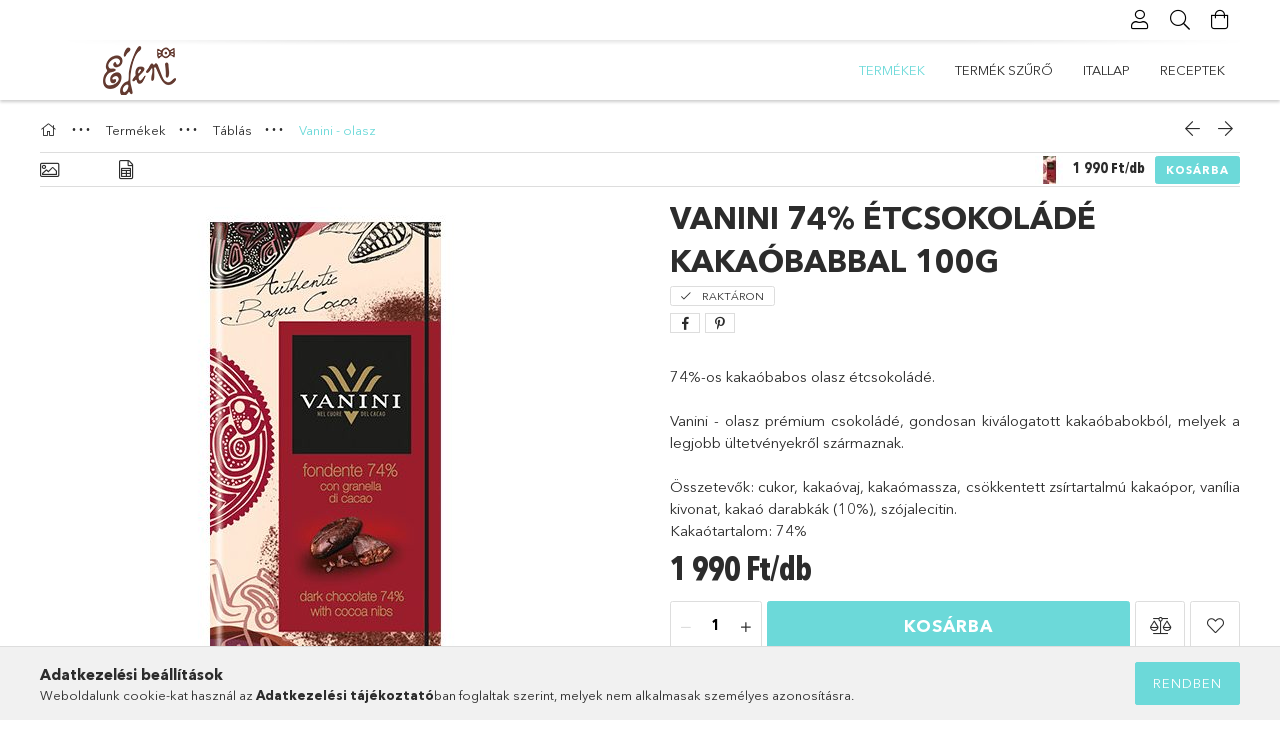

--- FILE ---
content_type: text/html; charset=UTF-8
request_url: https://csokibolt.hu/Vanini-74-etcsokolade-kakaobabbal-100g
body_size: 20890
content:
<!DOCTYPE html>
<html lang="hu">
<head>
    <meta charset="utf-8">
<meta name="keywords" content="Vanini 74% étcsokoládé kakaóbabbal 100g, webáruház árak, csokoládé webáruház, csoki áruház, csoki webshop, édesség webshop, csokoládé pasztilla, csokipasztilla, csoki lencse, kakaó töret, csokoládé tömb, tömbcsokoládé, csoki alapanyag, praliné, trüffel, kézműves csokoládé, logózott csokoládé, céges logó csokoládé, céges logo, céges ajándék csokoládé, Csoki, csokoládé, édesség, csokoládék, csokik, keserű csokoládé, étcsokoládé, jelly belly, jelly-belly, jelly beans, keksz, ajándék, prémium, minőségi, importőr, forgalmazó, csokoládé kis- és nagykereskedelem, minőségi csokoládék, desszertek, édességek, cukorkák importja, kis és nagykereskedelmi forgalmazása, menakao, pralus, személyre szabott desszert, ajándékcsomag, drazsé, gumicukor, szálas tea, céges ajándék, magas kakaótartalmú csokoládé, csokoládé ár, csoki árlista">
<meta name="description" content="Vanini 74% étcsokoládé kakaóbabbal 100g, 74%-os kakaóbabos olasz étcsokoládé. Vanini - olasz prémium csokoládé, gondosan kiválogatott kakaóbabokból, melyek a le">
<meta name="robots" content="index, follow">
<meta http-equiv="X-UA-Compatible" content="IE=Edge">
<meta property="og:site_name" content="csokibolt.hu" />
<meta property="og:title" content="Vanini 74% étcsokoládé kakaóbabbal 100g - Édeni Édességek">
<meta property="og:description" content="Vanini 74% étcsokoládé kakaóbabbal 100g, 74%-os kakaóbabos olasz étcsokoládé. Vanini - olasz prémium csokoládé, gondosan kiválogatott kakaóbabokból, melyek a le">
<meta property="og:type" content="product">
<meta property="og:url" content="https://csokibolt.hu/Vanini-74-etcsokolade-kakaobabbal-100g">
<meta property="og:image" content="https://csokibolt.hu/img/5146/201070/201070.jpg">
<meta name="theme-color" content="#93c8c2">
<meta name="msapplication-TileColor" content="#93c8c2">
<meta name="mobile-web-app-capable" content="yes">
<meta name="apple-mobile-web-app-capable" content="yes">
<meta name="MobileOptimized" content="320">
<meta name="HandheldFriendly" content="true">

<title>Vanini 74% étcsokoládé kakaóbabbal 100g - Édeni Édességek</title>


<script>
var service_type="shop";
var shop_url_main="https://csokibolt.hu";
var actual_lang="hu";
var money_len="0";
var money_thousend=" ";
var money_dec=",";
var shop_id=5146;
var unas_design_url="https:"+"/"+"/"+"csokibolt.hu"+"/"+"!common_design"+"/"+"base"+"/"+"001801"+"/";
var unas_design_code='001801';
var unas_base_design_code='1800';
var unas_design_ver=4;
var unas_design_subver=5;
var unas_shop_url='https://csokibolt.hu';
var responsive="yes";
var price_nullcut_disable=1;
var config_plus=new Array();
config_plus['product_tooltip']=1;
config_plus['cart_redirect']=2;
config_plus['money_type']='Ft';
config_plus['money_type_display']='Ft';
var lang_text=new Array();

var UNAS = UNAS || {};
UNAS.shop={"base_url":'https://csokibolt.hu',"domain":'csokibolt.hu',"username":'csokibolt.unas.hu',"id":5146,"lang":'hu',"currency_type":'Ft',"currency_code":'HUF',"currency_rate":'1',"currency_length":0,"base_currency_length":0,"canonical_url":'https://csokibolt.hu/Vanini-74-etcsokolade-kakaobabbal-100g'};
UNAS.design={"code":'001801',"page":'product_details'};
UNAS.api_auth="207372f18703579688e9ebea4dd71b96";
UNAS.customer={"email":'',"id":0,"group_id":0,"without_registration":0};
UNAS.shop["category_id"]="653504";
UNAS.shop["sku"]="201070";
UNAS.shop["product_id"]="301656841";
UNAS.shop["only_private_customer_can_purchase"] = false;
 

UNAS.text = {
    "button_overlay_close": `Bezár`,
    "popup_window": `Felugró ablak`,
    "list": `lista`,
    "updating_in_progress": `frissítés folyamatban`,
    "updated": `frissítve`,
    "is_opened": `megnyitva`,
    "is_closed": `bezárva`,
    "deleted": `törölve`,
    "consent_granted": `hozzájárulás megadva`,
    "consent_rejected": `hozzájárulás elutasítva`,
    "field_is_incorrect": `mező hibás`,
    "error_title": `Hiba!`,
    "product_variants": `termék változatok`,
    "product_added_to_cart": `A termék a kosárba került`,
    "product_added_to_cart_with_qty_problem": `A termékből csak [qty_added_to_cart] [qty_unit] került kosárba`,
    "product_removed_from_cart": `A termék törölve a kosárból`,
    "reg_title_name": `Név`,
    "reg_title_company_name": `Cégnév`,
    "number_of_items_in_cart": `Kosárban lévő tételek száma`,
    "cart_is_empty": `A kosár üres`,
    "cart_updated": `A kosár frissült`,
    "mandatory": `Kötelező!`
};


UNAS.text["delete_from_compare"]= `Törlés összehasonlításból`;
UNAS.text["comparison"]= `Összehasonlítás`;

UNAS.text["delete_from_favourites"]= `Törlés a kedvencek közül`;
UNAS.text["add_to_favourites"]= `Kedvencekhez`;








window.lazySizesConfig=window.lazySizesConfig || {};
window.lazySizesConfig.loadMode=1;
window.lazySizesConfig.loadHidden=false;

window.dataLayer = window.dataLayer || [];
function gtag(){dataLayer.push(arguments)};
gtag('js', new Date());
</script>

<script src="https://csokibolt.hu/!common_packages/jquery/jquery-3.2.1.js?mod_time=1682493230"></script>
<script src="https://csokibolt.hu/!common_packages/jquery/plugins/migrate/migrate.js?mod_time=1682493230"></script>
<script src="https://csokibolt.hu/!common_packages/jquery/plugins/tippy/popper-2.4.4.min.js?mod_time=1682493230"></script>
<script src="https://csokibolt.hu/!common_packages/jquery/plugins/tippy/tippy-bundle.umd.min.js?mod_time=1682493230"></script>
<script src="https://csokibolt.hu/!common_packages/jquery/plugins/autocomplete/autocomplete.js?mod_time=1751452520"></script>
<script src="https://csokibolt.hu/!common_packages/jquery/plugins/tools/overlay/overlay.js?mod_time=1753784913"></script>
<script src="https://csokibolt.hu/!common_packages/jquery/plugins/tools/toolbox/toolbox.expose.js?mod_time=1724322379"></script>
<script src="https://csokibolt.hu/!common_packages/jquery/plugins/lazysizes/lazysizes.min.js?mod_time=1682493230"></script>
<script src="https://csokibolt.hu/!common_packages/jquery/plugins/lazysizes/plugins/bgset/ls.bgset.min.js?mod_time=1752825097"></script>
<script src="https://csokibolt.hu/!common_packages/jquery/own/shop_common/exploded/common.js?mod_time=1769410770"></script>
<script src="https://csokibolt.hu/!common_packages/jquery/own/shop_common/exploded/common_overlay.js?mod_time=1754986322"></script>
<script src="https://csokibolt.hu/!common_packages/jquery/own/shop_common/exploded/common_shop_popup.js?mod_time=1754991412"></script>
<script src="https://csokibolt.hu/!common_packages/jquery/own/shop_common/exploded/page_product_details.js?mod_time=1751452520"></script>
<script src="https://csokibolt.hu/!common_packages/jquery/own/shop_common/exploded/function_favourites.js?mod_time=1725525511"></script>
<script src="https://csokibolt.hu/!common_packages/jquery/own/shop_common/exploded/function_compare.js?mod_time=1751452520"></script>
<script src="https://csokibolt.hu/!common_packages/jquery/plugins/hoverintent/hoverintent.js?mod_time=1682493230"></script>
<script src="https://csokibolt.hu/!common_packages/jquery/own/shop_tooltip/shop_tooltip.js?mod_time=1753441723"></script>
<script src="https://csokibolt.hu/!common_packages/jquery/plugins/responsive_menu/responsive_menu-unas.js?mod_time=1682493230"></script>
<script src="https://csokibolt.hu/!common_packages/jquery/plugins/slick/slick.min.js?mod_time=1682493230"></script>
<script src="https://csokibolt.hu/!common_design/base/001800/main.js?mod_time=1752056293"></script>
<script src="https://csokibolt.hu/!common_packages/jquery/plugins/photoswipe/photoswipe.min.js?mod_time=1682493230"></script>
<script src="https://csokibolt.hu/!common_packages/jquery/plugins/photoswipe/photoswipe-ui-default.min.js?mod_time=1682493230"></script>

<link href="https://csokibolt.hu/temp/shop_5146_0bedc332990cccea201386a3f9e186ee.css?mod_time=1769605091" rel="stylesheet" type="text/css">

<link href="https://csokibolt.hu/Vanini-74-etcsokolade-kakaobabbal-100g" rel="canonical">
<link href="https://csokibolt.hu/shop_ordered/5146/design_pic/favicon.ico" rel="shortcut icon">
<script>
        gtag('consent', 'default', {
           'ad_storage': 'granted',
           'ad_user_data': 'granted',
           'ad_personalization': 'granted',
           'analytics_storage': 'granted',
           'functionality_storage': 'granted',
           'personalization_storage': 'granted',
           'security_storage': 'granted'
        });

    
        gtag('consent', 'update', {
           'ad_storage': 'granted',
           'ad_user_data': 'granted',
           'ad_personalization': 'granted',
           'analytics_storage': 'granted',
           'functionality_storage': 'granted',
           'personalization_storage': 'granted',
           'security_storage': 'granted'
        });

        </script>
    
    <script>
    var facebook_pixel=1;
    /* <![CDATA[ */
        !function(f,b,e,v,n,t,s){if(f.fbq)return;n=f.fbq=function(){n.callMethod?
            n.callMethod.apply(n,arguments):n.queue.push(arguments)};if(!f._fbq)f._fbq=n;
            n.push=n;n.loaded=!0;n.version='2.0';n.queue=[];t=b.createElement(e);t.async=!0;
            t.src=v;s=b.getElementsByTagName(e)[0];s.parentNode.insertBefore(t,s)}(window,
                document,'script','//connect.facebook.net/en_US/fbevents.js');

        fbq('init', '<!-- Facebook Pixel ');
                fbq('track', 'PageView', {}, {eventID:'PageView.aXsfNB0XyOwdgRCZa5WB2gAAQ5o'});
        
        fbq('track', 'ViewContent', {
            content_name: 'Vanini 74% étcsokoládé kakaóbabbal 100g',
            content_category: 'Termékek > Táblás  > Vanini - olasz',
            content_ids: ['201070'],
            contents: [{'id': '201070', 'quantity': '1'}],
            content_type: 'product',
            value: 1990,
            currency: 'HUF'
        }, {eventID:'ViewContent.aXsfNB0XyOwdgRCZa5WB2gAAQ5o'});

        
        $(document).ready(function() {
            $(document).on("addToCart", function(event, product_array){
                facebook_event('AddToCart',{
					content_name: product_array.name,
					content_category: product_array.category,
					content_ids: [product_array.sku],
					contents: [{'id': product_array.sku, 'quantity': product_array.qty}],
					content_type: 'product',
					value: product_array.price,
					currency: 'HUF'
				}, {eventID:'AddToCart.' + product_array.event_id});
            });

            $(document).on("addToFavourites", function(event, product_array){
                facebook_event('AddToWishlist', {
                    content_ids: [product_array.sku],
                    content_type: 'product'
                }, {eventID:'AddToFavourites.' + product_array.event_id});
            });
        });

    /* ]]> */
    </script>

    <meta content="width=device-width, initial-scale=1.0" name="viewport">
	<link rel="preload" href="https://csokibolt.hu/!common_design/own/fonts/1800/customicons/custom-icons.woff2" as="font" type="font/woff2" crossorigin>
	<link rel="preload" href="https://csokibolt.hu/!common_design/own/fonts/1800/customicons/custom-icons.woff" as="font" type="font/woff" crossorigin>
	<link rel="preload" href="https://csokibolt.hu/!common_design/own/fonts/avenirnext/AvenirNextCyr-Bold.woff2" as="font" type="font/woff2" crossorigin>
	<link rel="preload" href="https://csokibolt.hu/!common_design/own/fonts/avenirnext/AvenirNextCyr-Regular.woff2" as="font" type="font/woff2" crossorigin>
	<link rel="preload" href="https://csokibolt.hu/!common_design/own/fonts/avenirnext/AvenirNextLTPro-BoldCn.woff2" as="font" type="font/woff2" crossorigin>
	<link rel="preload" href="https://csokibolt.hu/!common_design/own/fonts/avenirnext/AvenirNextLTPro-Cn.woff2" as="font" type="font/woff2" crossorigin>

    
    

    
    
    


            <style>
                                    .banner_start_big-wrapper:not(.inited) > .slider-pro {position:absolute;top:0;left:50%;transform:translateX(-50%);}
                .banner_start_big-wrapper:not(.inited) {padding-top: calc(52.0888109845% + 40px);}
                 @media (max-width: 991.98px){ .banner_start_big-wrapper:not(.inited) { padding-top: calc(52.0161290323% + 40px);}}                  @media (max-width: 767.98px){ .banner_start_big-wrapper:not(.inited) { padding-top: calc(52.0888109845% + 40px);}}                  @media (max-width: 575.98px){ .banner_start_big-wrapper:not(.inited) { padding-top: calc(52.0888109845% + 40px);}}                 @media (min-width: 1921px){ .banner_start_big-wrapper:not(.inited) > .slider-pro { position: static;transform:none;top:unset;left:unset; } .banner_start_big-wrapper:not(.inited) { padding-top:0;} }
                            </style>
    
    
    
    
    
    
    
    
    
    
    
    
    




    
</head>

<body class='design_ver4 design_subver1 design_subver2 design_subver3 design_subver4 design_subver5' id="ud_shop_artdet">
    <div id="fb-root"></div>
    <script>
        window.fbAsyncInit = function() {
            FB.init({
                xfbml            : true,
                version          : 'v22.0'
            });
        };
    </script>
    <script async defer crossorigin="anonymous" src="https://connect.facebook.net/hu_HU/sdk.js"></script>
    <div id="image_to_cart" style="display:none; position:absolute; z-index:100000;"></div>
<div class="overlay_common overlay_warning" id="overlay_cart_add"></div>
<script>$(document).ready(function(){ overlay_init("cart_add",{"onBeforeLoad":false}); });</script>
<div class="overlay_common overlay_ok" id="overlay_cart_add_ok"></div>
<script>$(document).ready(function(){ overlay_init("cart_add_ok",[]); });</script>
<div id="overlay_login_outer"></div>	
	<script>
	$(document).ready(function(){
	    var login_redir_init="";

		$("#overlay_login_outer").overlay({
			onBeforeLoad: function() {
                var login_redir_temp=login_redir_init;
                if (login_redir_act!="") {
                    login_redir_temp=login_redir_act;
                    login_redir_act="";
                }

									$.ajax({
						type: "GET",
						async: true,
						url: "https://csokibolt.hu/shop_ajax/ajax_popup_login.php",
						data: {
							shop_id:"5146",
							lang_master:"hu",
                            login_redir:login_redir_temp,
							explicit:"ok",
							get_ajax:"1"
						},
						success: function(data){
							$("#overlay_login_outer").html(data);
							if (unas_design_ver >= 5) $("#overlay_login_outer").modal('show');
							$('#overlay_login1 input[name=shop_pass_login]').keypress(function(e) {
								var code = e.keyCode ? e.keyCode : e.which;
								if(code.toString() == 13) {		
									document.form_login_overlay.submit();		
								}	
							});	
						}
					});
								},
			top: 50,
			mask: {
	color: "#000000",
	loadSpeed: 200,
	maskId: "exposeMaskOverlay",
	opacity: 0.7
},
			closeOnClick: (config_plus['overlay_close_on_click_forced'] === 1),
			onClose: function(event, overlayIndex) {
				$("#login_redir").val("");
			},
			load: false
		});
		
			});
	function overlay_login() {
		$(document).ready(function(){
			$("#overlay_login_outer").overlay().load();
		});
	}
	function overlay_login_remind() {
        if (unas_design_ver >= 5) {
            $("#overlay_remind").overlay().load();
        } else {
            $(document).ready(function () {
                $("#overlay_login_outer").overlay().close();
                setTimeout('$("#overlay_remind").overlay().load();', 250);
            });
        }
	}

    var login_redir_act="";
    function overlay_login_redir(redir) {
        login_redir_act=redir;
        $("#overlay_login_outer").overlay().load();
    }
	</script>  
	<div class="overlay_common overlay_info" id="overlay_remind"></div>
<script>$(document).ready(function(){ overlay_init("remind",[]); });</script>

	<script>
    	function overlay_login_error_remind() {
		$(document).ready(function(){
			load_login=0;
			$("#overlay_error").overlay().close();
			setTimeout('$("#overlay_remind").overlay().load();', 250);	
		});
	}
	</script>  
	<div class="overlay_common overlay_info" id="overlay_newsletter"></div>
<script>$(document).ready(function(){ overlay_init("newsletter",[]); });</script>

<script>
function overlay_newsletter() {
    $(document).ready(function(){
        $("#overlay_newsletter").overlay().load();
    });
}
</script>
<div class="overlay_common overlay_error" id="overlay_script"></div>
<script>$(document).ready(function(){ overlay_init("script",[]); });</script>
    <script>
    $(document).ready(function() {
        $.ajax({
            type: "GET",
            url: "https://csokibolt.hu/shop_ajax/ajax_stat.php",
            data: {master_shop_id:"5146",get_ajax:"1"}
        });
    });
    </script>
    

<div id="container" class="page_shop_artdet_201070 w-100 overflow-hidden layout--product-details">

    <header class="header bg-white js-header">
        <div class="container">
            <div class="header__inner d-flex d-lg-block align-items-center flex-wrap">
                <div class="header-top-mobile d-lg-none w-100 position-relative">
                    



                </div>
                <div class="header-top order-2 order-lg-0 ml-auto ml-lg-0 py-2 py-lg-0">
                    <div class="header-top__inner d-flex align-items-center position-relative">
                        <div class="header-top__left-side order-1 d-none d-lg-block">
                            



                        </div>
                        <div class="header-top__right-side d-flex order-2 position-relative ml-auto">
                            <div class="cat-box--mobile js-dropdown-container">
                                <button class="cat-box__btn cat-box__btn--mobile js-dropdown--btn dropdown--btn d-lg-none" aria-label="Kategóriák">
                                    <span class="cat-box__btn-icon icon--hamburger"></span>
                                </button>
                                <div class="dropdown--content dropdown--content-r js-dropdown--content p-0">
                                    <div class="cat-box--mobile d-block h-100">
                                        <div id="responsive_cat_menu"><div id="responsive_cat_menu_content"><script>var responsive_menu='$(\'#responsive_cat_menu ul\').responsive_menu({ajax_type: "GET",ajax_param_str: "cat_key|aktcat",ajax_url: "https://csokibolt.hu/shop_ajax/ajax_box_cat.php",ajax_data: "master_shop_id=5146&lang_master=hu&get_ajax=1&type=responsive_call&box_var_name=shop_cat&box_var_already=no&box_var_responsive=yes&box_var_section=content&box_var_highlight=yes&box_var_type=normal&box_var_multilevel_id=responsive_cat_menu",menu_id: "responsive_cat_menu"});'; </script><div class="responsive_menu"><div class="responsive_menu_nav"><div class="responsive_menu_navtop"><div class="responsive_menu_back "></div><div class="responsive_menu_title ">&nbsp;</div><div class="responsive_menu_close "></div></div><div class="responsive_menu_navbottom"></div></div><div class="responsive_menu_content"><ul style="display:none;"><li class="active_menu"><div class="next_level_arrow"></div><span class="ajax_param">398749|653504</span><a href="https://csokibolt.hu/termekek" class="text_small has_child resp_clickable" onclick="return false;">Termékek</a></li><li><span class="ajax_param">554970|653504</span><a href="https://csokibolt.hu/termekszuro" class="text_small resp_clickable" onclick="return false;">Termék szűrő</a></li><li class="responsive_menu_item_page"><span class="ajax_param">9999999716801|0</span><a href="https://csokibolt.hu/itallap" class="text_small responsive_menu_page resp_clickable" onclick="return false;" target="_top">itallap</a></li><li class="responsive_menu_item_page"><span class="ajax_param">9999999129862|0</span><a href="https://csokibolt.hu/receptek" class="text_small responsive_menu_page resp_clickable" onclick="return false;" target="_top">Receptek</a></li></ul></div></div></div></div>
                                    </div>
                                </div>
                            </div>
                            <div class="lang-and-cur-col js-lang-and-cur js-dropdown-container">
                                <button class="lang-and-cur__btn js-dropdown--btn dropdown--btn" aria-label="Nyelv váltás Pénznem váltás">
                                    <span class="lang-and-cur__btn-icon icon--globe"></span>
                                </button>
                                <div class="lang-and-cur__dropdown dropdown--content dropdown--content-r js-dropdown--content">
                                    <div class="lang-and-cur__btn-close d-lg-none dropdown--btn-close js-dropdown--btn-close"></div>
                                    <div class="lang">
                                        <div class="lang__content"></div>
                                    </div>
                                    <div class="line-separator mt-2 d-none"></div>
                                    <div class="currency">
                                        <div class="currency__content"></div>
                                    </div>
                                </div>
                            </div>
                                <div class="profile-col js-dropdown-container">
        <button class="profile__btn js-profile-btn js-dropdown--btn dropdown--btn" id="profile__btn" data-orders="https://csokibolt.hu/shop_order_track.php" aria-label="Profil">
            <span class="profile__btn-icon icon--head"></span>
        </button>
                    <div class="profile__dropdown dropdown--content dropdown--content-r js-dropdown--content d-xl-block">
                <div class="profile__btn-close icon--close btn btn--square btn-link d-lg-none dropdown--btn-close js-dropdown--btn-close"></div>
                <div class="login-box__loggedout-container">
                    <form name="form_login" action="https://csokibolt.hu/shop_logincheck.php" method="post"><input name="file_back" type="hidden" value="/Vanini-74-etcsokolade-kakaobabbal-100g"><input type="hidden" name="login_redir" value="" id="login_redir">
                        <div class="login-box__form-inner">
                            <div class="login-box__input-field form-label-group">
                                <input name="shop_user_login" id="shop_user_login" aria-label="Email" placeholder='Email' type="email" autocomplete="email"                                       maxlength="100" class="form-control mb-1" spellcheck="false" autocapitalize="off" required
                                >
                                <label for="shop_user_login">Email</label>
                            </div>
                            <div class="login-box__input-field form-label-group">
                                <input name="shop_pass_login" id="shop_pass_login" aria-label="Jelszó" placeholder="Jelszó"
                                       type="password" maxlength="100" class="form-control mb-1"
                                       spellcheck="false" autocomplete="current-password" autocapitalize="off" required
                                >
                                <label for="shop_pass_login">Jelszó</label>
                            </div>
                            <button class="btn btn-primary btn-block">Belép</button>
                        </div>
                        <div class="btn-wrap">
                            <button type="button" class="login-box__remind-btn btn btn-link px-0 py-1 text-primary" onclick="overlay_login_remind()">Elfelejtettem a jelszavamat</button>
                        </div>
                    </form>

                    <div class="line-separator"></div>

                    <div class="login-box__other-buttons">
                        <div class="btn-wrap">
                            <a class="login-box__reg-btn btn btn-link py-2 pl-4" href="https://csokibolt.hu/shop_reg.php?no_reg=0">Regisztráció</a>
                        </div>
                                                                    </div>
                </div>
            </div>
            </div>

                            <div class="search-col js-dropdown-container browser-is-chrome">
    <button class="search__btn js-search-btn js-dropdown--btn dropdown--btn" id="search__btn" aria-label="Keresés">
        <span class="search__btn-icon icon--search"></span>
    </button>
    <div class="search__dropdown dropdown--content js-dropdown--content dropdown--content-r d-xl-block">
        <div class="search__btn-close icon--close btn btn--square btn-link d-lg-none dropdown--btn-close js-dropdown--btn-close"></div>
        <div id="box_search_content" class="position-relative">
            <form name="form_include_search" id="form_include_search" action="https://csokibolt.hu/shop_search.php" method="get">
            <div class="input-group form-label-group mb-0">
                <input data-stay-visible-breakpoint="992" name="search" id="box_search_input" value="" pattern=".{3,100}"
                       placeholder="Keresés" title="Hosszabb kereső kifejezést írjon be!" type="text" maxlength="100" class="ac_input form-control js-search-input"
                       autocomplete="off" required                >
                <label for="box_search_input">Keresés</label>
                <div class="search-box__search-btn-outer input-group-append" title="Keresés">
                    <button class='search-btn btn btn-primary rounded border-primary text-center icon--search' aria-label="Keresés"></button>
                </div>
                <div class="search__loading">
                    <div class="loading-spinner--small"></div>
                </div>
            </div>
            <div class="search-box__mask"></div>
            </form>
            <div class="ac_results"></div>
        </div>
    </div>
</div>

                                                        <div class="cart-box-col flex-y-center">
                                <div class='cart-box flex-y-center js-dropdown-container'>
                                    <button class="cart-box__btn js-dropdown--btn dropdown--btn" aria-label="Kosár megtekintése">
                                        <span class="cart-box__btn-icon icon--cart">
                                                         <div id='box_cart_content' class='cart-box'>                    </div>    
                                        </span>
                                    </button>

                                    <div class="dropdown--content dropdown--content-r js-dropdown--content cart-box__dropdown js-cart-box__dropdown bg-white drop-shadow p-lg-4">
                                        <div class="cart-box__btn-close d-lg-none dropdown--btn-close js-dropdown--btn-close"></div>
                                        <div id="box_cart_content2" class="h-100">
                                            <div class="loading-spinner-wrapper text-center">
                                                <div class="loading-spinner--small" style="width:30px;height:30px;vertical-align:middle;"></div>
                                            </div>
                                            <script>
                                                $(document).ready(function(){
                                                    $('.cart-box__btn').click(function(){
                                                        let $this_btn = $(this);
                                                        const $box_cart_2 = $("#box_cart_content2");

                                                        if (!$this_btn.hasClass('ajax-loading') && !$this_btn.hasClass('is-loaded')) {
                                                            $.ajax({
                                                                type: "GET",
                                                                async: true,
                                                                url: "https://csokibolt.hu/shop_ajax/ajax_box_cart.php?get_ajax=1&lang_master=hu&cart_num=2",
                                                                beforeSend:function(){
                                                                    $this_btn.addClass('ajax-loading');
                                                                    $box_cart_2.addClass('ajax-loading');
                                                                },
                                                                success: function (data) {
                                                                    $box_cart_2.html(data).removeClass('ajax-loading').addClass("is-loaded");
                                                                    $this_btn.removeClass('ajax-loading').addClass("is-loaded is-active");
                                                                }
                                                            });
                                                        }
                                                    });
                                                });
                                            </script>
                                            
                                        </div>
                                        <div class="loading-spinner"></div>
                                    </div>
                                </div>
                            </div>
                                                    </div>
                    </div>
                </div>
                <div class="header-bottom py-2 position-relative">
                    <div class="d-flex no-gutters align-items-center position-relative">
                        <div class="col-auto header-bottom__left-side">
                            



<div id="header_logo_img" class="js-element logo" data-element-name="header_logo">
                        <a href="https://csokibolt.hu/">            <picture>
                                <source width="200" height="50" media="(max-width: 575.98px)"
                         srcset="https://csokibolt.hu/!common_design/custom/csokibolt.unas.hu/element/layout_hu_header_logo-200x50_1_default.png?time=1610988904 1x"
                >
                                                <source width="200" height="50" media="(max-width: 767.98px)"
                         srcset="https://csokibolt.hu/!common_design/custom/csokibolt.unas.hu/element/layout_hu_header_logo-200x50_1_default.png?time=1610988904 1x"
                >
                                                <source width="200" height="50" media="(max-width: 991.98px)"
                        srcset="https://csokibolt.hu/!common_design/custom/csokibolt.unas.hu/element/layout_hu_header_logo-200x50_1_default.png?time=1610988904 1x"
                >
                                <source media="(min-width: 992px)"
                        srcset="https://csokibolt.hu/!common_design/custom/csokibolt.unas.hu/element/layout_hu_header_logo-200x50_1_default.png?time=1610988904 1x">
                <img width="200" height="50" class="element__img" src="https://csokibolt.hu/!common_design/custom/csokibolt.unas.hu/element/layout_hu_header_logo-200x50_1_default.png?time=1610988904"
                     srcset="https://csokibolt.hu/!common_design/custom/csokibolt.unas.hu/element/layout_hu_header_logo-200x50_1_default.png?time=1610988904 1x"
                     alt="csokibolt.hu"
                >
            </picture>
            </a>            </div>

                        </div>
                        <div class="col header-bottom__right-side">
                            <div class="header-menus--desktop d-flex align-items-center no-gutters">
                                <div class="col position-static">
                                    <ul class='header-menus d-flex justify-content-end'>
                                            <li class='cat-menu has-child js-cat-menu-398749' data-level="0" data-id="398749">
		<a class='cat-menu__name' href='https://csokibolt.hu/termekek' >
			Termékek
		</a>
                    <div class="cat-menu__dropdown ">
				<ul class="cat-menus-level-1 row gutters-5">
					



    <li class="cat-menu mb-5 js-cat-menu-949400" data-level="1" data-id="949400">
                <a href="https://csokibolt.hu/csokoladekostolo" title="Édeni csokoládékóstoló" >
            <div class="cat-menu__img-wrapper mb-2">
                <div class="cat-menu__img-wrapper-inner position-relative">
                    <img class="cat-menu__img lazyload product-img" src="https://csokibolt.hu/main_pic/space.gif"
                         data-src="https://csokibolt.hu/img/5146/catpic_949400/185x132/949400.jpg?time=1723792318" data-srcset="https://csokibolt.hu/img/5146/catpic_949400/370x264/949400.jpg?time=1723792318 2x" alt="Édeni csokoládékóstoló" title="Édeni csokoládékóstoló">
                    <div class="loading-spinner"></div>
                </div>
            </div>
        </a>
        <a class="cat-menu__name line-clamp--2-12" href="https://csokibolt.hu/csokoladekostolo" >
            Édeni csokoládékóstoló
        </a>
            </li>
    <li class="cat-menu mb-5 js-cat-menu-317268" data-level="1" data-id="317268">
                <a href="https://csokibolt.hu/tablas" title="Táblás " >
            <div class="cat-menu__img-wrapper mb-2">
                <div class="cat-menu__img-wrapper-inner position-relative">
                    <img class="cat-menu__img lazyload product-img" src="https://csokibolt.hu/main_pic/space.gif"
                         data-src="https://csokibolt.hu/img/5146/catpic_317268/185x132/317268.jpg?time=1611829439" data-srcset="https://csokibolt.hu/img/5146/catpic_317268/370x264/317268.jpg?time=1611829439 2x" alt="Táblás " title="Táblás ">
                    <div class="loading-spinner"></div>
                </div>
            </div>
        </a>
        <a class="cat-menu__name line-clamp--2-12" href="https://csokibolt.hu/tablas" >
            Táblás 
        </a>
        


    <div class="cat-menu mt-3 font-s">
                    <a class="cat-menu__name js-cat-menu-983063" href="https://csokibolt.hu/Dubai-csokolade" data-level="2" data-id="983063" >Dubai csokoládé</a>
                    <a class="cat-menu__name js-cat-menu-312799" href="https://csokibolt.hu/spl/312799/Tort-kezmuves-csokik-magyar" data-level="2" data-id="312799" >Tört kézműves csokik - magyar</a>
                    <a class="cat-menu__name js-cat-menu-732006" href="https://csokibolt.hu/spl/732006/Benjamissimo-belga" data-level="2" data-id="732006" >Benjamissimo - belga</a>
                    <a class="cat-menu__name js-cat-menu-210116" href="https://csokibolt.hu/spl/210116/Cachet-belga" data-level="2" data-id="210116" >Cachet - belga</a>
                    <a class="cat-menu__name js-cat-menu-550515" href="https://csokibolt.hu/spl/550515/Cadeau-magyar" data-level="2" data-id="550515" >Cadeau - magyar</a>
                            <a class="cat-menu__more-btn btn-link d-block py-1 icon--a-arrow-right" href="https://csokibolt.hu/tablas">Továbbiak</a>
            </div>
    </li>
    <li class="cat-menu mb-5 js-cat-menu-792897" data-level="1" data-id="792897">
                <a href="https://csokibolt.hu/pasztilla" title="Csokipasztilla" >
            <div class="cat-menu__img-wrapper mb-2">
                <div class="cat-menu__img-wrapper-inner position-relative">
                    <img class="cat-menu__img lazyload product-img" src="https://csokibolt.hu/main_pic/space.gif"
                         data-src="https://csokibolt.hu/img/5146/catpic_792897/185x132/792897.jpg?time=1626773286" data-srcset="https://csokibolt.hu/img/5146/catpic_792897/370x264/792897.jpg?time=1626773286 2x" alt="Csokipasztilla" title="Csokipasztilla">
                    <div class="loading-spinner"></div>
                </div>
            </div>
        </a>
        <a class="cat-menu__name line-clamp--2-12" href="https://csokibolt.hu/pasztilla" >
            Csokipasztilla
        </a>
            </li>
    <li class="cat-menu mb-5 js-cat-menu-100360" data-level="1" data-id="100360">
                <a href="https://csokibolt.hu/drazse" title="Drazsé" >
            <div class="cat-menu__img-wrapper mb-2">
                <div class="cat-menu__img-wrapper-inner position-relative">
                    <img class="cat-menu__img lazyload product-img" src="https://csokibolt.hu/main_pic/space.gif"
                         data-src="https://csokibolt.hu/img/5146/catpic_100360/185x132/100360.jpg?time=1648883713" data-srcset="https://csokibolt.hu/img/5146/catpic_100360/370x264/100360.jpg?time=1648883713 2x" alt="Drazsé" title="Drazsé">
                    <div class="loading-spinner"></div>
                </div>
            </div>
        </a>
        <a class="cat-menu__name line-clamp--2-12" href="https://csokibolt.hu/drazse" >
            Drazsé
        </a>
            </li>
    <li class="cat-menu mb-5 js-cat-menu-280926" data-level="1" data-id="280926">
                <a href="https://csokibolt.hu/tea" title="Tea" >
            <div class="cat-menu__img-wrapper mb-2">
                <div class="cat-menu__img-wrapper-inner position-relative">
                    <img class="cat-menu__img lazyload product-img" src="https://csokibolt.hu/main_pic/space.gif"
                         data-src="https://csokibolt.hu/img/5146/catpic_280926/185x132/280926.jpg?time=1611829877" data-srcset="https://csokibolt.hu/img/5146/catpic_280926/370x264/280926.jpg?time=1611829877 2x" alt="Tea" title="Tea">
                    <div class="loading-spinner"></div>
                </div>
            </div>
        </a>
        <a class="cat-menu__name line-clamp--2-12" href="https://csokibolt.hu/tea" >
            Tea
        </a>
            </li>
    <li class="cat-menu mb-5 js-cat-menu-827437" data-level="1" data-id="827437">
                <a href="https://csokibolt.hu/mentes" title="Mentes" >
            <div class="cat-menu__img-wrapper mb-2">
                <div class="cat-menu__img-wrapper-inner position-relative">
                    <img class="cat-menu__img lazyload product-img" src="https://csokibolt.hu/main_pic/space.gif"
                         data-src="https://csokibolt.hu/img/5146/catpic_827437/185x132/827437.jpg?time=1611830607" data-srcset="https://csokibolt.hu/img/5146/catpic_827437/370x264/827437.jpg?time=1611830607 2x" alt="Mentes" title="Mentes">
                    <div class="loading-spinner"></div>
                </div>
            </div>
        </a>
        <a class="cat-menu__name line-clamp--2-12" href="https://csokibolt.hu/mentes" >
            Mentes
        </a>
            </li>
    <li class="cat-menu mb-5 js-cat-menu-952723" data-level="1" data-id="952723">
                <a href="https://csokibolt.hu/spl/952723/Kave" title="Kávé" >
            <div class="cat-menu__img-wrapper mb-2">
                <div class="cat-menu__img-wrapper-inner position-relative">
                    <img class="cat-menu__img lazyload product-img" src="https://csokibolt.hu/main_pic/space.gif"
                         data-src="https://csokibolt.hu/img/5146/catpic_952723/185x132/952723.jpg?time=1652273430" data-srcset="https://csokibolt.hu/img/5146/catpic_952723/370x264/952723.jpg?time=1652273430 2x" alt="Kávé" title="Kávé">
                    <div class="loading-spinner"></div>
                </div>
            </div>
        </a>
        <a class="cat-menu__name line-clamp--2-12" href="https://csokibolt.hu/spl/952723/Kave" >
            Kávé
        </a>
            </li>
    <li class="cat-menu mb-5 js-cat-menu-946345" data-level="1" data-id="946345">
                <a href="https://csokibolt.hu/alapanyag" title="Cukrászkodáshoz" >
            <div class="cat-menu__img-wrapper mb-2">
                <div class="cat-menu__img-wrapper-inner position-relative">
                    <img class="cat-menu__img lazyload product-img" src="https://csokibolt.hu/main_pic/space.gif"
                         data-src="https://csokibolt.hu/img/5146/catpic_946345/185x132/946345.jpg?time=1611830400" data-srcset="https://csokibolt.hu/img/5146/catpic_946345/370x264/946345.jpg?time=1611830400 2x" alt="Cukrászkodáshoz" title="Cukrászkodáshoz">
                    <div class="loading-spinner"></div>
                </div>
            </div>
        </a>
        <a class="cat-menu__name line-clamp--2-12" href="https://csokibolt.hu/alapanyag" >
            Cukrászkodáshoz
        </a>
            </li>
    <li class="cat-menu mb-5 js-cat-menu-132730" data-level="1" data-id="132730">
                <a href="https://csokibolt.hu/bonbon" title="Bonbon" >
            <div class="cat-menu__img-wrapper mb-2">
                <div class="cat-menu__img-wrapper-inner position-relative">
                    <img class="cat-menu__img lazyload product-img" src="https://csokibolt.hu/main_pic/space.gif"
                         data-src="https://csokibolt.hu/img/5146/catpic_132730/185x132/132730.jpg?time=1613475541" data-srcset="https://csokibolt.hu/img/5146/catpic_132730/370x264/132730.jpg?time=1613475541 2x" alt="Bonbon" title="Bonbon">
                    <div class="loading-spinner"></div>
                </div>
            </div>
        </a>
        <a class="cat-menu__name line-clamp--2-12" href="https://csokibolt.hu/bonbon" >
            Bonbon
        </a>
        


    <div class="cat-menu mt-3 font-s">
                    <a class="cat-menu__name js-cat-menu-227366" href="https://csokibolt.hu/spl/227366/Diszdobozos-bonbon-valogatasok" data-level="2" data-id="227366" >Díszdobozos bonbon-válogatások-</a>
                    </div>
    </li>
    <li class="cat-menu mb-5 js-cat-menu-525007" data-level="1" data-id="525007">
                <a href="https://csokibolt.hu/csokifigurak" title="Csokikák" >
            <div class="cat-menu__img-wrapper mb-2">
                <div class="cat-menu__img-wrapper-inner position-relative">
                    <img class="cat-menu__img lazyload product-img" src="https://csokibolt.hu/main_pic/space.gif"
                         data-src="https://csokibolt.hu/img/5146/catpic_525007/185x132/525007.jpg?time=1611829374" data-srcset="https://csokibolt.hu/img/5146/catpic_525007/370x264/525007.jpg?time=1611829374 2x" alt="Csokikák" title="Csokikák">
                    <div class="loading-spinner"></div>
                </div>
            </div>
        </a>
        <a class="cat-menu__name line-clamp--2-12" href="https://csokibolt.hu/csokifigurak" >
            Csokikák
        </a>
            </li>
    <li class="cat-menu mb-5 js-cat-menu-452693" data-level="1" data-id="452693">
                <a href="https://csokibolt.hu/spl/452693/Cukorkak-gumicukrok" title="Cukorkák, gumicukrok" >
            <div class="cat-menu__img-wrapper mb-2">
                <div class="cat-menu__img-wrapper-inner position-relative">
                    <img class="cat-menu__img lazyload product-img" src="https://csokibolt.hu/main_pic/space.gif"
                         data-src="https://csokibolt.hu/img/5146/catpic_452693/185x132/452693.jpg?time=1611830487" data-srcset="https://csokibolt.hu/img/5146/catpic_452693/370x264/452693.jpg?time=1611830487 2x" alt="Cukorkák, gumicukrok" title="Cukorkák, gumicukrok">
                    <div class="loading-spinner"></div>
                </div>
            </div>
        </a>
        <a class="cat-menu__name line-clamp--2-12" href="https://csokibolt.hu/spl/452693/Cukorkak-gumicukrok" >
            Cukorkák, gumicukrok
        </a>
            </li>
    <li class="cat-menu mb-5 js-cat-menu-638490" data-level="1" data-id="638490">
                <a href="https://csokibolt.hu/lekvarok" title="Lekvárok, Krémek, Instant kávék" >
            <div class="cat-menu__img-wrapper mb-2">
                <div class="cat-menu__img-wrapper-inner position-relative">
                    <img class="cat-menu__img lazyload product-img" src="https://csokibolt.hu/main_pic/space.gif"
                         data-src="https://csokibolt.hu/img/5146/catpic_638490/185x132/638490.jpg?time=1626773045" data-srcset="https://csokibolt.hu/img/5146/catpic_638490/370x264/638490.jpg?time=1626773045 2x" alt="Lekvárok, Krémek, Instant kávék" title="Lekvárok, Krémek, Instant kávék">
                    <div class="loading-spinner"></div>
                </div>
            </div>
        </a>
        <a class="cat-menu__name line-clamp--2-12" href="https://csokibolt.hu/lekvarok" >
            Lekvárok, Krémek, Instant kávék
        </a>
            </li>
    <li class="cat-menu mb-5 js-cat-menu-357913" data-level="1" data-id="357913">
                <a href="https://csokibolt.hu/Kakaobab" title="Kakaóbab" >
            <div class="cat-menu__img-wrapper mb-2">
                <div class="cat-menu__img-wrapper-inner position-relative">
                    <img class="cat-menu__img lazyload product-img" src="https://csokibolt.hu/main_pic/space.gif"
                         data-src="https://csokibolt.hu/img/5146/catpic_357913/185x132/357913.jpg?time=1710161574" data-srcset="https://csokibolt.hu/img/5146/catpic_357913/370x264/357913.jpg?time=1710161574 2x" alt="Kakaóbab" title="Kakaóbab">
                    <div class="loading-spinner"></div>
                </div>
            </div>
        </a>
        <a class="cat-menu__name line-clamp--2-12" href="https://csokibolt.hu/Kakaobab" >
            Kakaóbab
        </a>
            </li>
    <li class="cat-menu mb-5 js-cat-menu-360304" data-level="1" data-id="360304">
                <a href="https://csokibolt.hu/desszert" title="Desszert" >
            <div class="cat-menu__img-wrapper mb-2">
                <div class="cat-menu__img-wrapper-inner position-relative">
                    <img class="cat-menu__img lazyload product-img" src="https://csokibolt.hu/main_pic/space.gif"
                         data-src="https://csokibolt.hu/img/5146/catpic_360304/185x132/360304.jpg?time=1351957740" data-srcset="https://csokibolt.hu/img/5146/catpic_360304/370x264/360304.jpg?time=1351957740 2x" alt="Desszert" title="Desszert">
                    <div class="loading-spinner"></div>
                </div>
            </div>
        </a>
        <a class="cat-menu__name line-clamp--2-12" href="https://csokibolt.hu/desszert" >
            Desszert
        </a>
            </li>
    <li class="cat-menu mb-5 js-cat-menu-227433" data-level="1" data-id="227433">
                <a href="https://csokibolt.hu/forrocsokik" title="Forró csokik" >
            <div class="cat-menu__img-wrapper mb-2">
                <div class="cat-menu__img-wrapper-inner position-relative">
                    <img class="cat-menu__img lazyload product-img" src="https://csokibolt.hu/main_pic/space.gif"
                         data-src="https://csokibolt.hu/img/5146/catpic_227433/185x132/227433.jpg?time=1626601414" data-srcset="https://csokibolt.hu/img/5146/catpic_227433/370x264/227433.jpg?time=1626601414 2x" alt="Forró csokik" title="Forró csokik">
                    <div class="loading-spinner"></div>
                </div>
            </div>
        </a>
        <a class="cat-menu__name line-clamp--2-12" href="https://csokibolt.hu/forrocsokik" >
            Forró csokik
        </a>
            </li>
    <li class="cat-menu mb-5 js-cat-menu-714565" data-level="1" data-id="714565">
                <a href="https://csokibolt.hu/Edeni-muhelytermekek" title="Édeni műhelytermékek" >
            <div class="cat-menu__img-wrapper mb-2">
                <div class="cat-menu__img-wrapper-inner position-relative">
                    <img class="cat-menu__img lazyload product-img" src="https://csokibolt.hu/main_pic/space.gif"
                         data-src="https://csokibolt.hu/img/5146/catpic_714565/185x132/714565.jpg" alt="Édeni műhelytermékek" title="Édeni műhelytermékek">
                    <div class="loading-spinner"></div>
                </div>
            </div>
        </a>
        <a class="cat-menu__name line-clamp--2-12" href="https://csokibolt.hu/Edeni-muhelytermekek" >
            Édeni műhelytermékek
        </a>
            </li>

				</ul>
				            </div>
            </li>
    <li class='cat-menu js-cat-menu-554970' data-level="0" data-id="554970">
		<a class='cat-menu__name' href='https://csokibolt.hu/termekszuro' >
			Termék szűrő
		</a>
            </li>

													<li class="plus-menu" data-id="716801" data-level="0">
			<a class="plus-menu__name" href="https://csokibolt.hu/itallap">itallap</a>
					</li>
			<li class="plus-menu" data-id="129862" data-level="0">
			<a class="plus-menu__name" href="https://csokibolt.hu/receptek">Receptek</a>
					</li>
	
                                    </ul>
                                </div>
                                <div class="col-auto header-menus-more h-100 align-self-center js-dropdown-container">
                                    <button class="header-menus-more__btn js-dropdown--btn dropdown--btn" aria-label="további menüpontok">
                                        <span class="cat-box__btn-icon icon--hamburger"></span>
                                    </button>
                                    <div class="header-menus-more__dropdown w-auto js-dropdown--content dropdown--content dropdown--content-r p-0 pt-5 pt-lg-0">
                                        <div class="header-menus-more__btn-close d-lg-none dropdown--btn-close js-dropdown--btn-close"></div>
                                        <ul class="header-menus-more__container py-3"></ul>
                                    </div>
                                </div>
                            </div>
                        </div>
                    </div>
                </div>
            </div>
        </div>
    </header>

            <main class="content container py-4 js-content">
                        <div class="main__title"></div>
            <div class="main__content">
                <div class="page_content_outer">













    <link rel="stylesheet" type="text/css" href="https://csokibolt.hu/!common_packages/jquery/plugins/photoswipe/css/default-skin.min.css">
    <link rel="stylesheet" type="text/css" href="https://csokibolt.hu/!common_packages/jquery/plugins/photoswipe/css/photoswipe.min.css">
    
    
    <script>
                    var $activeProductImg = '.artdet__img-main';
            var $productImgContainer = '.artdet__img-main-wrap';
            var $clickElementToInitPs = '.artdet__img-main';
        
            var initPhotoSwipeFromDOM = function() {
                var $pswp = $('.pswp')[0];
                var $psDatas = $('.photoSwipeDatas');
                var image = [];

                $psDatas.each( function() {
                    var $pics     = $(this),
                        getItems = function() {
                            var items = [];
                            $pics.find('a').each(function() {
                                var $href   = $(this).attr('href'),
                                        $size   = $(this).data('size').split('x'),
                                        $width  = $size[0],
                                        $height = $size[1];

                                var item = {
                                    src : $href,
                                    w   : $width,
                                    h   : $height
                                };

                                items.push(item);
                            });
                            return items;
                        };

                    var items = getItems();

                    $($productImgContainer).on('click', $clickElementToInitPs, function(event) {
                        event.preventDefault();

                        var $index = $(this).index();
                        var options = {
                            index: $index,
                            history: false,
                            bgOpacity: 0.5,
                            shareEl: false,
                            showHideOpacity: false,
                            getThumbBoundsFn: function(index) {
                                var thumbnail = document.querySelectorAll($activeProductImg)[index];
                                var pageYScroll = window.pageYOffset || document.documentElement.scrollTop;
                                var zoomedImgHeight = items[index].h;
                                var zoomedImgWidth = items[index].w;
                                var zoomedImgRatio = zoomedImgHeight / zoomedImgWidth;
                                var rect = thumbnail.getBoundingClientRect();
                                var zoomableImgHeight = rect.height;
                                var zoomableImgWidth = rect.width;
                                var zoomableImgRatio = (zoomableImgHeight / zoomableImgWidth);
                                var offsetY = 0;
                                var offsetX = 0;
                                var returnWidth = zoomableImgWidth;

                                if (zoomedImgRatio < 1) { /* a nagyított kép fekvő */
                                    if (zoomedImgWidth < zoomableImgWidth) { /*A nagyított kép keskenyebb */
                                        offsetX = (zoomableImgWidth - zoomedImgWidth) / 2;
                                        offsetY = (Math.abs(zoomableImgHeight - zoomedImgHeight)) / 2;
                                        returnWidth = zoomedImgWidth;
                                    } else { /*A nagyított kép szélesebb */
                                        offsetY = (zoomableImgHeight - (zoomableImgWidth * zoomedImgRatio)) / 2;
                                    }

                                } else if (zoomedImgRatio > 1) { /* a nagyított kép álló */
                                    if (zoomedImgHeight < zoomableImgHeight ) { /*A nagyított kép alacsonyabb */
                                        offsetX = (zoomableImgWidth - zoomedImgWidth) / 2;
                                        offsetY = (zoomableImgHeight - zoomedImgHeight) / 2;
                                        returnWidth = zoomedImgWidth;
                                    } else { /*A nagyított kép magasabb */
                                        offsetX = (zoomableImgWidth - (zoomableImgHeight / zoomedImgRatio)) / 2;
                                        if (zoomedImgRatio > zoomableImgRatio) returnWidth = zoomableImgHeight / zoomedImgRatio;
                                    }
                                } else { /*A nagyított kép négyzetes */
                                    if (zoomedImgWidth < zoomableImgWidth ) { /*A nagyított kép keskenyebb */
                                        offsetX = (zoomableImgWidth - zoomedImgWidth) / 2;
                                        offsetY = (Math.abs(zoomableImgHeight - zoomedImgHeight)) / 2;
                                        returnWidth = zoomedImgWidth;
                                    } else { /*A nagyított kép szélesebb */
                                        offsetY = (zoomableImgHeight - zoomableImgWidth) / 2;
                                    }
                                }

                                return {x:rect.left + offsetX, y:rect.top + pageYScroll + offsetY, w:returnWidth};
                            },
                            getDoubleTapZoom: function(isMouseClick, item) {
                                if(isMouseClick) {
                                    return 1;
                                } else {
                                    return item.initialZoomLevel < 0.7 ? 1 : 1.5;
                                }
                            }
                        };

                        var photoSwipe = new PhotoSwipe($pswp, PhotoSwipeUI_Default, items, options);
                        photoSwipe.init();

                                            });
                });
            };
    </script>

<div id='page_artdet_content' class='artdet'>
    <div class="artdet__breadcrumb-prev-next pb-3 row no-gutters align-items-center">
        <div class="breadcrumb__outer col">
            <div id='breadcrumb'>
        <div class="breadcrumb__inner mb-0 px-0 align-items-center font-s cat-level-3">
        <span class="breadcrumb__item breadcrumb__home is-clickable">
            <a href="https://csokibolt.hu/sct/0/" class="breadcrumb-link breadcrumb-home-link" aria-label="Főkategória" title="Főkategória">
                <span class='breadcrumb__text'>Főkategória</span>
            </a>
        </span>
                    <span class="breadcrumb__item">
                                    <a href="https://csokibolt.hu/termekek" class="breadcrumb-link">
                        <span class="breadcrumb__text">Termékek</span>
                    </a>
                
                <script>
                    $("document").ready(function(){
                        $(".js-cat-menu-398749").addClass("is-selected");
                    });
                </script>
            </span>
                    <span class="breadcrumb__item visible-on-product-list">
                                    <a href="https://csokibolt.hu/tablas" class="breadcrumb-link">
                        <span class="breadcrumb__text">Táblás </span>
                    </a>
                
                <script>
                    $("document").ready(function(){
                        $(".js-cat-menu-317268").addClass("is-selected");
                    });
                </script>
            </span>
                    <span class="breadcrumb__item">
                                    <a href="https://csokibolt.hu/spl/653504/Vanini-olasz" class="breadcrumb-link">
                        <span class="breadcrumb__text">Vanini - olasz</span>
                    </a>
                
                <script>
                    $("document").ready(function(){
                        $(".js-cat-menu-653504").addClass("is-selected");
                    });
                </script>
            </span>
            </div>
</div>
        </div>
        <div class="col-auto d-flex artdet__pagination">
            				<div class='artdet__pagination-btn artdet__pagination-prev'>
					<div onclick="product_det_prevnext('https://csokibolt.hu/Vanini-74-etcsokolade-kakaobabbal-100g','?cat=653504&sku=201070&action=prev_js')" class="page_artdet_prev_icon btn btn-link font-m font-md-l px-2 py-0 icon--arrow-left"></div>
				</div>
				<div class='artdet__pagination-btn artdet__pagination-next ml-2'>
					<div onclick="product_det_prevnext('https://csokibolt.hu/Vanini-74-etcsokolade-kakaobabbal-100g','?cat=653504&sku=201070&action=next_js')" class="page_artdet_next_icon btn btn-link font-m font-md-l px-2 py-0 icon--arrow-right"></div>
				</div>
                    </div>
    </div>
    <script>
<!--
var lang_text_warning=`Figyelem!`
var lang_text_required_fields_missing=`Kérjük töltse ki a kötelező mezők mindegyikét!`
function formsubmit_artdet() {
   cart_add("201070","",null,1)
}
$(document).ready(function(){
	select_base_price("201070",1);
	
	
});
// -->
</script>

        <div class='artdet__inner artdet--type-1'>
            <div class="artdet__tab-scroll navbar-container">
                <nav class="navbar-outer js-details-navbar border-top border-bottom bg-white" id="artdet__tab-scroll">
                    <div class="navbar-wrap">
                        <div class="navbar-wrap-inner row no-gutters justify-content-between">
                            <ul class="navbar navbar-pills usn col-auto">
                                <li class="navbar__pill px-3 px-md-5 py-1"><a class="navbar__link has-tooltip" href="#navbar__pane-image" aria-label="Alapadatok"><span class="navbar__icon--image"></span><span class="navbar__text tooltip-text tooltip-down">Alapadatok</span></a></li>
                                                                                                                                                                                                                                    <li class="navbar__pill px-3 px-md-5 py-1"><a class="navbar__link has-tooltip" href="#navbar__pane-data" aria-label="Adatok"><span class="navbar__icon--data"></span><span class="navbar__text tooltip-text tooltip-down">Adatok</span></a></li>
                                                                                                                                                            </ul>
                                                                                            <div class="col-auto navbar__fixed-cart-wrap pl-3 ml-auto">
                                        <div class="row gutters-5 navbar__fixed-cart-inner h-100 align-items-center">
                                                                                        <div class="col-auto navbar__fixed-cart-img-wrap d-flex align-items-center justify-content-center">
                                                                                                <img class="navbar__fixed-cart-img" width="28" height="28" src="https://csokibolt.hu/img/5146/201070/28x28,r/201070.jpg?time=1627808725"
                                                     srcset="https://csokibolt.hu/img/5146/201070/56x56,r/201070.jpg?time=1627808725 2x"                                                     alt="Vanini 74% étcsokoládé kakaóbabbal 100g"
                                                >
                                                                                            </div>
                                                                                        <div class="col-auto navbar__fixed-cart-price text-cn font-weight-bold py-1">
                                                <span id='price_net_brutto_201070' class='price_net_brutto_201070'>1 990</span> Ft/db
                                            </div>
                                            <div class="col-auto navbar__fixed-cart-btn-wrap py-1">
                                                <button class="navbar__fixed-cart-btn btn btn-primary btn-block font-weight-bold font-xs px-3 py-2" type="button" onclick="$('.artdet__cart-btn').trigger('click');"  >Kosárba</button>
                                            </div>
                                        </div>
                                    </div>
                                                                                    </div>
                    </div>
                </nav>
            </div>
            <form name="form_temp_artdet">


            <div class="artdet__pic-data-wrap mb-3 mb-lg-5 pt-3 js-product">
                <div class="row">
                    <div id="navbar__pane-image" class='artdet__img-outer navbar__pane col-lg-6 pr-lg-5'>
                        <div class="artdet__newstat-name-rating-social d-flex d-lg-none row no-gutters align-items-center mb-5">
                            <div class="col-12 row no-gutters artdet__name-rating">
                                                                                                <h1 class='artdet__name font-weight-bold text-uppercase m-0 line-clamp--3-14 col-12 font-xl font-md-xxl'>Vanini 74% étcsokoládé kakaóbabbal 100g
</h1>
                            </div>
                            <div class="artdet__badges position-relative mb-1">
                                                                    <div class="artdet__stock badge badge--stock text-uppercase px-3 font-weight-normal stock-available">
                                        <div class="artdet__stock-text product-stock-text">
                                                                                            <div class="artdet__stock-title product-stock-title icon--b-check">
                                                                                                            Raktáron
                                                    
                                                                                                    </div>
                                                                                                                                    </div>
                                    </div>
                                
								
								
								                            </div>
                                                            <div class="social-icons col-12 row gutters-1 align-items-center justify-content-start font-l">
                                                                                                                        <div class="social-icon col-auto">
                                                <div class='social-icon-inner social-icon-facebook border text-center font-s' onclick='window.open("https://www.facebook.com/sharer.php?u=https%3A%2F%2Fcsokibolt.hu%2FVanini-74-etcsokolade-kakaobabbal-100g")'></div>
                                            </div>
                                                                                    <div class="social-icon col-auto">
                                                <div class='social-icon-inner social-icon-pinterest border text-center font-s' onclick='window.open("http://www.pinterest.com/pin/create/button/?url=https%3A%2F%2Fcsokibolt.hu%2FVanini-74-etcsokolade-kakaobabbal-100g&media=https%3A%2F%2Fcsokibolt.hu%2Fimg%2F5146%2F201070%2F201070.jpg&description=Vanini+74%25+%C3%A9tcsokol%C3%A1d%C3%A9+kaka%C3%B3babbal+100g")'></div>
                                            </div>
                                                                                                                                                        <div class="col-auto d-flex"><div class="fb-like" data-href="https://csokibolt.hu/Vanini-74-etcsokolade-kakaobabbal-100g" data-width="95" data-layout="button_count" data-action="like" data-size="small" data-share="false" data-lazy="true"></div><style type="text/css">.fb-like.fb_iframe_widget > span { height: 21px !important; }</style></div>
                                                                    </div>
                                                    </div>

                        <div class="artdet__img-inner position-relative">
                                                            		                                <div class="artdet__img-wrapper px-xl-5 mt-3"
                                     style="max-width:510px;margin:0 auto;box-sizing:content-box;"
                                >
                                                                            <figure class="artdet__img-main-wrap js-photoswipe--main position-relative text-center artdet-product-img-wrapper">
                                            		                                            <img class="artdet__img-main product-img" src="https://csokibolt.hu/img/5146/201070/510x510,r/201070.jpg?time=1627808725" fetchpriority="high"
                                                  alt="Vanini 74% étcsokoládé kakaóbabbal 100g" title="Vanini 74% étcsokoládé kakaóbabbal 100g" id="main_image"
                                                 width="510" height="510"
                                                 style="width:510px;"
                                            >
                                        </figure>
                                    
                                                                                                                    <script>
                                            $(document).ready(function() {
                                                initPhotoSwipeFromDOM();
                                            });
                                        </script>
                                        
                                        <div class="photoSwipeDatas invisible">
                                            <a href="https://csokibolt.hu/img/5146/201070/201070.jpg?time=1627808725" data-size="231x481"></a>
                                                                                    </div>
                                                                    </div>
                                		                                                    </div>
                    </div>
                    <div class='artdet__data-outer col-lg-6 pt-4 pt-lg-0 pl-lg-5'>
                        <div class="artdet__newstat-name-rating-social d-none d-lg-flex row no-gutters align-items-center mb-5">
                            <div class="col-12 row no-gutters artdet__name-rating">
                                
                                
                                <div class='artdet__name font-weight-bold text-uppercase m-0 line-clamp--3-14 col-12 h1'>Vanini 74% étcsokoládé kakaóbabbal 100g
</div>
                            </div>
                            <div class="artdet__badges position-relative mb-1">
                                                                    <div class="artdet__stock badge badge--stock text-uppercase px-3 font-weight-normal stock-available">
                                        <div class="artdet__stock-text product-stock-text">
                                                                                            <div class="artdet__stock-title product-stock-title icon--b-check">
                                                                                                            Raktáron
                                                    
                                                                                                    </div>
                                                                                                                                    </div>
                                    </div>
                                
								
								
								                            </div>
                                                            <div class="social-icons col-12 row gutters-1 align-items-center justify-content-start font-l">
                                                                                                                        <div class="social-icon col-auto">
                                                <div class='social-icon-inner social-icon-facebook border text-center font-s' onclick='window.open("https://www.facebook.com/sharer.php?u=https%3A%2F%2Fcsokibolt.hu%2FVanini-74-etcsokolade-kakaobabbal-100g")'></div>
                                            </div>
                                                                                    <div class="social-icon col-auto">
                                                <div class='social-icon-inner social-icon-pinterest border text-center font-s' onclick='window.open("http://www.pinterest.com/pin/create/button/?url=https%3A%2F%2Fcsokibolt.hu%2FVanini-74-etcsokolade-kakaobabbal-100g&media=https%3A%2F%2Fcsokibolt.hu%2Fimg%2F5146%2F201070%2F201070.jpg&description=Vanini+74%25+%C3%A9tcsokol%C3%A1d%C3%A9+kaka%C3%B3babbal+100g")'></div>
                                            </div>
                                                                                                                                                        <div class="col-auto d-flex"><div class="fb-like" data-href="https://csokibolt.hu/Vanini-74-etcsokolade-kakaobabbal-100g" data-width="95" data-layout="button_count" data-action="like" data-size="small" data-share="false" data-lazy="true"></div><style type="text/css">.fb-like.fb_iframe_widget > span { height: 21px !important; }</style></div>
                                                                    </div>
                                                    </div>

                                                    <div id="artdet__short-descrition" class="artdet__short-descripton mb-3">
                                <div class="artdet__short-descripton-content text-justify font-s font-sm-m">74%-os kakaóbabos olasz étcsokoládé.<br /><br />Vanini - olasz prémium csokoládé, gondosan kiválogatott kakaóbabokból, melyek a legjobb ültetvényekről származnak.<br /><br />Összetevők: cukor, kakaóvaj, kakaómassza, csökkentett zsírtartalmú kakaópor, vanília kivonat, kakaó darabkák (10%), szójalecitin.<br />Kakaótartalom: 74%<br /></div>
                            </div>
                        
                        
                        <div class="artdet__prices row no-gutters mb-3">
                            
                                                            <div class="artdet__price-base-and-sale with-rrp col-12 row no-gutters text-cn align-items-baseline">
                                    
                                                                            <div class="artdet__price-base col-auto product-price--base font-weight-bold">
                                            <span class="product-price--base-value"><span id='price_net_brutto_201070' class='price_net_brutto_201070'>1 990</span> Ft/db</span>                                        </div>
                                                                    </div>
                                
                                
                                
                                                                                    </div>

                        
                        
                        
                        
                        <input type="hidden" name="egyeb_nev1" id="temp_egyeb_nev1" value="" /><input type="hidden" name="egyeb_list1" id="temp_egyeb_list1" value="" /><input type="hidden" name="egyeb_nev2" id="temp_egyeb_nev2" value="" /><input type="hidden" name="egyeb_list2" id="temp_egyeb_list2" value="" /><input type="hidden" name="egyeb_nev3" id="temp_egyeb_nev3" value="" /><input type="hidden" name="egyeb_list3" id="temp_egyeb_list3" value="" />

                                                    <div id='artdet__cart' class='artdet__cart-compare-favourites-outer text-center mb-3'>
                                <div class="artdet__cart-compare-favourites-inner row no-gutters align-items-center">
                                                                                                                        <div class='col artdet__cart'>
                                                <div class="row no-gutters artdet__cart-inner flex-nowrap align-items-center justify-content-center">
                                                    <div class="col-auto page_qty_input_outer mr-2 py-2 py-md-3 border rounded ">
                                                        <div class="artdet__cart-btn-input-wrap d-flex justify-content-center">
                                                            <button type='button' class='qtyminus qtyminus_common qty_disable icon--minus btn--square-sm btn btn-link' aria-label="minusz"></button>
                                                            <div class="artdet__cart-input-wrap page_qty_input_wrap d-flex align-items-center justify-content-center">
                                                                <input name="db" id="db_201070" type="number" value="1" maxlength="7" class="artdet__cart-input page_qty_input text-cn font-weight-bold text-center" data-min="1" data-max="999999" data-step="1" step="1" aria-label="Mennyiség">
                                                                                                                            </div>
                                                            <button type='button' class='qtyplus qtyplus_common icon--plus btn--square-sm btn btn-link' aria-label="plusz"></button>
                                                        </div>
                                                    </div>
                                                    <div class='col artdet__cart-btn-wrap usn'>
                                                        <button class="artdet__cart-btn btn btn-primary btn-block font-weight-bold font-m font-md-l px-2 py-2 py-md-3 js-main-product-cart-btn" type="button" onclick="cart_add('201070','',null,1);"   data-cartadd="cart_add('201070','',null,1);">Kosárba</button>
                                                    </div>
                                                </div>
                                            </div>
                                                                            									                                        <div class='artdet__function-outer artdet-func-compare col-auto ml-2'>
                                            <div class='artdet__function-btn border rounded d-inline-flex position-relative align-items-center justify-content-center has-tooltip page_artdet_func_compare_201070' onclick='popup_compare_dialog("201070");' id='page_artdet_func_compare' role="button" aria-label="Összehasonlítás">
                                                <div class="artdet__function-icon compare__icon font-l icon--compare"></div>
                                                <div class="artdet__function-text tooltip-text page_artdet_func_compare_text_201070" data-text-add="Összehasonlítás" data-text-delete="Törlés összehasonlításból">Összehasonlítás</div>
                                            </div>
                                        </div>
																		                                        <div class='artdet__function-outer favourites__btn-outer artdet-func-favourites col-auto ml-2 page_artdet_func_favourites_outer_201070'>
                                            <div class='artdet__function-btn border rounded d-inline-flex position-relative align-items-center justify-content-center has-tooltip page_artdet_func_favourites_201070 ' onclick='add_to_favourites("","201070","page_artdet_func_favourites","page_artdet_func_favourites_outer","301656841");' id='page_artdet_func_favourites' role="button" aria-label="Kedvencekhez">
                                                <div class="artdet__function-icon favourites__icon font-l icon--favo"></div>
                                                <div class="artdet__function-text tooltip-text page_artdet_func_favourites_text_201070">Kedvencekhez</div>
                                            </div>
                                        </div>
									                                </div>
                            </div>
                        
                        
                        
                        
                        
                        
                                            </div>
                </div>
            </div>

            
            
            
                        <div id="navbar__pane-data" class="data mb-3 mb-sm-5 navbar__pane">
                <div class="data__title d-flex align-items-center justify-content-center">
                    <div class="js-animate-title-dots h6">
                        Adatok
                    </div>
                </div>
                <div class="data__items p-0 py-sm-5 font-xs font-sm-m row gutters-20">
                                                                        <div class="data__item col-md-6 col-lg-4 data__item-param product_param_type_textmore">
                                <div class="row gutters-5 h-100 align-items-center py-1">
                                    <div class="data__item-title col-5 pl-4" id="page_artdet_product_param_title_320836">
                                        Mentességek
                                                                            </div>
                                    <div class="data__item-value col-7" id="page_artdet_product_param_value_320836">kóser, halal, gluténmentes</div>
                                </div>
                            </div>
                                                    <div class="data__item col-md-6 col-lg-4 data__item-param product_param_type_text">
                                <div class="row gutters-5 h-100 align-items-center py-1">
                                    <div class="data__item-title col-5 pl-4" id="page_artdet_product_param_title_380494">
                                        Márka
                                                                            </div>
                                    <div class="data__item-value col-7" id="page_artdet_product_param_value_380494">Vanini</div>
                                </div>
                            </div>
                                                                
                    
                    
                    
                    
                    
                    
                    
                                    </div>
            </div>
            
            
            
            
            
            
                                                    </form>


        <div id="artdet__retargeting" class='artdet__retargeting'>
                    </div>
    </div>

            <div class="pswp" tabindex="-1" role="dialog" aria-hidden="true">
            <div class="pswp__bg"></div>
            <div class="pswp__scroll-wrap">
                <div class="pswp__container">
                    <div class="pswp__item"></div>
                    <div class="pswp__item"></div>
                    <div class="pswp__item"></div>
                </div>
                <div class="pswp__ui pswp__ui--hidden">
                    <div class="pswp__top-bar">
                        <div class="pswp__counter"></div>
                        <button class="pswp__button pswp__button--close"></button>
                        <button class="pswp__button pswp__button--fs"></button>
                        <button class="pswp__button pswp__button--zoom"></button>
                        <div class="pswp__preloader">
                            <div class="pswp__preloader__icn">
                                <div class="pswp__preloader__cut">
                                    <div class="pswp__preloader__donut"></div>
                                </div>
                            </div>
                        </div>
                    </div>
                    <div class="pswp__share-modal pswp__share-modal--hidden pswp__single-tap">
                        <div class="pswp__share-tooltip"></div>
                    </div>
                    <button class="pswp__button pswp__button--arrow--left"></button>
                    <button class="pswp__button pswp__button--arrow--right"></button>
                    <div class="pswp__caption">
                        <div class="pswp__caption__center"></div>
                    </div>
                </div>
            </div>
        </div>
    </div><!--page_artdet_content-->
<script>
    "use strict";
    /* Fixed Navbar Scrolling */
    /* init nav object from dom */
    const nav = $('.navbar-outer');
    const navContainer = $('.navbar-container');
    let navHeight = 0;
    let navOuter = 0;

    $(document).ready(function() {
        navHeight = nav.outerHeight(); /* get heigth of the nav */
        navOuter = $('.navbar-container').css('min-height', navHeight + 'px');

        fixingNavbar();
        activateSection();
        if (typeof initTippy == 'function'){
            initTippy();
        }

            });

    $('a[href*="#"]:not([href="#"])').click(function (event) {
        scrollToSection(this);
        event.preventDefault();
    }); /* scroll-trigger */

    $(window).on("resize load", function () {
        navHeight = nav.outerHeight();
        navOuter = $('.navbar-container').css('min-height', navHeight + 'px');
    });

    $(document).scroll(function () {
        if (navContainer.attr('style')) {
            fixingNavbar();
            activateSection();
        }
    });

    $(document).ajaxStop(function(){
        fixingNavbar();
        activateSection();
    });

    var scrollToSection = function scrollToSection(self) {
        /* get the target href */
        let href = $(self).attr('href'); // get the target position
        let currentPos = $(self).offset().top;
        let targetPos = $(href).offset().top;
        /* calc header only if scroll upward (header hides on scrolling down */
        let scrollingPos = $(href).offset().top - navHeight - $headerHeight - 5;

        if(currentPos < targetPos){
            scrollingPos = $(href).offset().top - navHeight - 5;
        }
        /* scroll to target only, if the scroll target is out of 5px interval */
        if((Math.abs(currentPos - targetPos) < (navHeight-5)) || (navHeight+5) < Math.abs(currentPos - targetPos)){
            $('html, body').animate({ scrollTop: scrollingPos }, 600);
        }
    }; /* updates active section on scroll */

    var fixingNavbar = function() {
        let posNav = $('.navbar-container').offset().top - $headerHeight;
        let pos = $(document).scrollTop();

        if (posNav < pos) {
            if(nav.hasClass('with-header')){
                nav.addClass('is-fixed').css('top', $headerHeight);
            }else{
                nav.addClass('is-fixed').css('top', '0');
            }
        } else {
            nav.removeClass('is-fixed').css('top', '');
        }
    };

    var activateSection = function activateSection() {
        /*get all sections */
        let sections = $('.navbar__pane'); /* store current position on the page when scroll is triggered */
        let pos = $(document).scrollTop(); /* check all sections to find the top one */

        sections.each(function () {
            /* get the top & bottom position of the section */
            let top = $(this).offset().top - navHeight - $headerHeight - 20;
            let bottom = top + $(this).outerHeight(); /* if the current position is higher (deeper on the page) than the top of the section and it is smaller (heiger on the page) than the bottom of the section, it is the active section. */

            if (pos >= top && pos <= bottom) {
                /* store the id of this section */
                let id = $(this).attr('id');

                if (id) {
                    /* if an id is given, activate the section in the nav */
                    nav.find('a').removeClass('is-active');
                    nav.find('a[href="#' + id + '"]').addClass('is-active');
                }
            }
        });
    };

    </script>

</div>
            </div>
            <div id='box_top_content' class='box_content box_top_content'><div class='box_content_ajax' data-min-length='5'></div><script>
	$.ajax({
		type: "GET",
		async: true,
		url: "https://csokibolt.hu/shop_ajax/ajax_box_top.php",
		data: {
			box_var_name:"shop_top",
			box_var_product_list_layout:"6",
			box_var_section:"content",
			box_var_highlight:"yes",
			box_id:"",
			unas_page:"1",
			cat_endid:"653504",
			get_ajax:1,
			shop_id:"5146",
			lang_master:"hu"
		},
		success: function(result){
			$("#box_top_content").html(result);
		}
	});
</script>
</div>
        </main>
    
    <footer>
        <div class="footer">
            <div class="container py-5">
                



    <div class="js-element footer-banners__elements" data-element-name="footer_banner_small">
        <div class="row gutters-10 align-items-center">
            <script> var icon_selectors = '';</script>
                            <div class="footer-banner__element footer-banner__element-1 col-md-6 col-lg-4 px-4 px-lg-3 my-3">
                    <div class="footer-banner__element-wrap row no-gutters">
                                                    <div class="footer-banner__element-left col-3 col-sm-2 col-lg-2 text-center m-auto">
                                                                                                                                        <picture>
                                                                                <source media="(max-width: 575.98px)" srcset="https://csokibolt.hu/main_pic/space.gif"
                                                data-srcset="https://csokibolt.hu/!common_design/custom/csokibolt.unas.hu/element/layout_hu_footer_banner_small_1_default.png?time=1650191462 1x, https://csokibolt.hu/!common_design/custom/csokibolt.unas.hu/element/layout_hu_footer_banner_small_1_default_retina.png?time=1650191462 2x"
                                                width="28" height="42"
                                        >
                                                                                                                        <source media="(max-width: 767.98px)" srcset="https://csokibolt.hu/main_pic/space.gif"
                                                data-srcset="https://csokibolt.hu/!common_design/custom/csokibolt.unas.hu/element/layout_hu_footer_banner_small_1_default.png?time=1650191462 1x, https://csokibolt.hu/!common_design/custom/csokibolt.unas.hu/element/layout_hu_footer_banner_small_1_default_retina.png?time=1650191462 2x"
                                                width="28" height="42"
                                        >
                                                                                                                        <source media="(max-width: 991.98px)" srcset="https://csokibolt.hu/main_pic/space.gif"
                                                data-srcset="https://csokibolt.hu/!common_design/custom/csokibolt.unas.hu/element/layout_hu_footer_banner_small_1_default.png?time=1650191462 1x, https://csokibolt.hu/!common_design/custom/csokibolt.unas.hu/element/layout_hu_footer_banner_small_1_default_retina.png?time=1650191462 2x"
                                                width="28" height="42"
                                        >
                                                                                <source media="(min-width: 992px)" srcset="https://csokibolt.hu/main_pic/space.gif"
                                                data-srcset="https://csokibolt.hu/!common_design/custom/csokibolt.unas.hu/element/layout_hu_footer_banner_small_1_default.png?time=1650191462 1x, https://csokibolt.hu/!common_design/custom/csokibolt.unas.hu/element/layout_hu_footer_banner_small_1_default_retina.png?time=1650191462 2x">
                                        <img class="element__img lazyload" src="https://csokibolt.hu/main_pic/space.gif" data-src="https://csokibolt.hu/!common_design/custom/csokibolt.unas.hu/element/layout_hu_footer_banner_small_1_default.png?time=1650191462"
                                             data-srcset="https://csokibolt.hu/!common_design/custom/csokibolt.unas.hu/element/layout_hu_footer_banner_small_1_default.png?time=1650191462 1x, https://csokibolt.hu/!common_design/custom/csokibolt.unas.hu/element/layout_hu_footer_banner_small_1_default_retina.png?time=1650191462 2x"
                                             width="28" height="42"
                                             alt="csokibolt.hu"
                                        >
                                    </picture>
                                                                                                </div>
                                                <div class="footer-banner__element-right col m-auto">
                            <div class="footer-banner__element-title font-weight-bold text-primary font-m font-md-xl"></div>
                            <div class="footer-banner__element-text font-s"><p><span style="font-size: 20px;"><strong><span style="color: #92c7c2;">Cím</span></strong></span></p>
<p>Édeni Édességek Boltja</p>
<p><a href="https://maps.google.com/?q=2000+Szentendre%2C+Dumtsa+Jen%C5%91+u.+9." target="_blank" rel="noopener">2000 Szentendre, Dumtsa Jenő u. 9.</a></p></div>
                        </div>
                    </div>
                </div>
                            <div class="footer-banner__element footer-banner__element-2 col-md-6 col-lg-4 px-4 px-lg-3 my-3">
                    <div class="footer-banner__element-wrap row no-gutters">
                                                    <div class="footer-banner__element-left col-3 col-sm-2 col-lg-2 text-center m-auto">
                                                                                                                                        <picture>
                                                                                <source media="(max-width: 575.98px)" srcset="https://csokibolt.hu/main_pic/space.gif"
                                                data-srcset="https://csokibolt.hu/!common_design/custom/csokibolt.unas.hu/element/layout_hu_footer_banner_small_2_default.png?time=1650191462 1x, https://csokibolt.hu/!common_design/custom/csokibolt.unas.hu/element/layout_hu_footer_banner_small_2_default_retina.png?time=1650191462 2x"
                                                width="42" height="28"
                                        >
                                                                                                                        <source media="(max-width: 767.98px)" srcset="https://csokibolt.hu/main_pic/space.gif"
                                                data-srcset="https://csokibolt.hu/!common_design/custom/csokibolt.unas.hu/element/layout_hu_footer_banner_small_2_default.png?time=1650191462 1x, https://csokibolt.hu/!common_design/custom/csokibolt.unas.hu/element/layout_hu_footer_banner_small_2_default_retina.png?time=1650191462 2x"
                                                width="42" height="28"
                                        >
                                                                                                                        <source media="(max-width: 991.98px)" srcset="https://csokibolt.hu/main_pic/space.gif"
                                                data-srcset="https://csokibolt.hu/!common_design/custom/csokibolt.unas.hu/element/layout_hu_footer_banner_small_2_default.png?time=1650191462 1x, https://csokibolt.hu/!common_design/custom/csokibolt.unas.hu/element/layout_hu_footer_banner_small_2_default_retina.png?time=1650191462 2x"
                                                width="42" height="28"
                                        >
                                                                                <source media="(min-width: 992px)" srcset="https://csokibolt.hu/main_pic/space.gif"
                                                data-srcset="https://csokibolt.hu/!common_design/custom/csokibolt.unas.hu/element/layout_hu_footer_banner_small_2_default.png?time=1650191462 1x, https://csokibolt.hu/!common_design/custom/csokibolt.unas.hu/element/layout_hu_footer_banner_small_2_default_retina.png?time=1650191462 2x">
                                        <img class="element__img lazyload" src="https://csokibolt.hu/main_pic/space.gif" data-src="https://csokibolt.hu/!common_design/custom/csokibolt.unas.hu/element/layout_hu_footer_banner_small_2_default.png?time=1650191462"
                                             data-srcset="https://csokibolt.hu/!common_design/custom/csokibolt.unas.hu/element/layout_hu_footer_banner_small_2_default.png?time=1650191462 1x, https://csokibolt.hu/!common_design/custom/csokibolt.unas.hu/element/layout_hu_footer_banner_small_2_default_retina.png?time=1650191462 2x"
                                             width="42" height="28"
                                             alt="csokibolt.hu"
                                        >
                                    </picture>
                                                                                                </div>
                                                <div class="footer-banner__element-right col m-auto">
                            <div class="footer-banner__element-title font-weight-bold text-primary font-m font-md-xl"></div>
                            <div class="footer-banner__element-text font-s"><p><strong><span style="font-size: 20px; color: #92c7c2;">Kapcsolat</span></strong></p>
<p><a href="mailto:szakuzlet@csokibolt.hu">szakuzlet@csokibolt.hu</a></p>
<p><span>+36 30 650-3866</span></p>
<p><span>+36 70 938-7399</span></p>
<p><span>+36 26 303-200</span></p>
<p>&nbsp;</p></div>
                        </div>
                    </div>
                </div>
                            <div class="footer-banner__element footer-banner__element-3 col-md-6 col-lg-4 px-4 px-lg-3 my-3">
                    <div class="footer-banner__element-wrap row no-gutters">
                                                    <div class="footer-banner__element-left col-3 col-sm-2 col-lg-2 text-center m-auto">
                                                                                                                                        <picture>
                                                                                <source media="(max-width: 575.98px)" srcset="https://csokibolt.hu/main_pic/space.gif"
                                                data-srcset="https://csokibolt.hu/!common_design/custom/csokibolt.unas.hu/element/layout_hu_footer_banner_small_3_default.png?time=1650191462 1x, https://csokibolt.hu/!common_design/custom/csokibolt.unas.hu/element/layout_hu_footer_banner_small_3_default_retina.png?time=1650191462 2x"
                                                width="37" height="38"
                                        >
                                                                                                                        <source media="(max-width: 767.98px)" srcset="https://csokibolt.hu/main_pic/space.gif"
                                                data-srcset="https://csokibolt.hu/!common_design/custom/csokibolt.unas.hu/element/layout_hu_footer_banner_small_3_default.png?time=1650191462 1x, https://csokibolt.hu/!common_design/custom/csokibolt.unas.hu/element/layout_hu_footer_banner_small_3_default_retina.png?time=1650191462 2x"
                                                width="37" height="38"
                                        >
                                                                                                                        <source media="(max-width: 991.98px)" srcset="https://csokibolt.hu/main_pic/space.gif"
                                                data-srcset="https://csokibolt.hu/!common_design/custom/csokibolt.unas.hu/element/layout_hu_footer_banner_small_3_default.png?time=1650191462 1x, https://csokibolt.hu/!common_design/custom/csokibolt.unas.hu/element/layout_hu_footer_banner_small_3_default_retina.png?time=1650191462 2x"
                                                width="37" height="38"
                                        >
                                                                                <source media="(min-width: 992px)" srcset="https://csokibolt.hu/main_pic/space.gif"
                                                data-srcset="https://csokibolt.hu/!common_design/custom/csokibolt.unas.hu/element/layout_hu_footer_banner_small_3_default.png?time=1650191462 1x, https://csokibolt.hu/!common_design/custom/csokibolt.unas.hu/element/layout_hu_footer_banner_small_3_default_retina.png?time=1650191462 2x">
                                        <img class="element__img lazyload" src="https://csokibolt.hu/main_pic/space.gif" data-src="https://csokibolt.hu/!common_design/custom/csokibolt.unas.hu/element/layout_hu_footer_banner_small_3_default.png?time=1650191462"
                                             data-srcset="https://csokibolt.hu/!common_design/custom/csokibolt.unas.hu/element/layout_hu_footer_banner_small_3_default.png?time=1650191462 1x, https://csokibolt.hu/!common_design/custom/csokibolt.unas.hu/element/layout_hu_footer_banner_small_3_default_retina.png?time=1650191462 2x"
                                             width="37" height="38"
                                             alt="csokibolt.hu"
                                        >
                                    </picture>
                                                                                                </div>
                                                <div class="footer-banner__element-right col m-auto">
                            <div class="footer-banner__element-title font-weight-bold text-primary font-m font-md-xl"></div>
                            <div class="footer-banner__element-text font-s"><p><strong><span style="font-size: 20px; color: #92c7c2;">Nyitvatartás</span></strong></p>
<p>Hétfőtől vasárnapig : 10:00 - 19:00</p>
<p>&nbsp;</p>
<p>&nbsp;</p></div>
                        </div>
                    </div>
                </div>
                    </div>
    </div>
    <script> $('body').prepend('<style>'+icon_selectors+'</style>'); </script>

                <div class="line-separator"></div>
                <div class="footer__navigation">
                    <div class="row gutters-10">
                        <nav class="footer__nav footer__nav-1 col-6 col-lg-3 mb-5 mb-lg-3">



</nav>
                        <nav class="footer__nav footer__nav-2 col-6 col-lg-3 mb-5 mb-lg-3">


    <div class="js-element footer_v2_menu_2" data-element-name="footer_v2_menu_2">
                    <div class="footer__header mt-2 mt-lg-0 font-m font-md-xl h6">
                Vásárlói fiók
            </div>
                                        <ul>
<li><a href="javascript:overlay_login();">Belépés</a></li>
<li><a href="https://csokibolt.hu/shop_reg.php">Regisztráció</a></li>
<li><a href="https://csokibolt.hu/shop_order_track.php">Profilom</a></li>
<li><a href="https://csokibolt.hu/shop_cart.php">Kosár</a></li>
<li><a href="https://csokibolt.hu/shop_order_track.php?tab=favourites">Kedvenceim</a></li>
</ul>
            </div>

</nav>
                        <nav class="footer__nav footer__nav-3 col-6 col-lg-3 mb-5 mb-lg-3">


    <div class="js-element footer_v2_menu_3" data-element-name="footer_v2_menu_3">
                    <div class="footer__header mt-2 mt-lg-0 font-m font-md-xl h6">
                Információk
            </div>
                                        
<ul>
<li><a href="https://csokibolt.hu/shop_help.php?tab=terms">Általános szerződési feltételek</a></li>
<li><a href="https://csokibolt.hu/shop_help.php?tab=privacy_policy">Adatkezelési tájékoztató</a></li>
<li><a href="https://csokibolt.hu/shop_contact.php?tab=payment">Fizetés</a></li>
<li><a href="https://csokibolt.hu/shop_contact.php?tab=shipping">Szállítás</a></li>
<li><a href="https://csokibolt.hu/shop_contact.php">Elérhetőségek</a></li>
</ul>
            </div>

</nav>
                        <nav class="footer__nav footer__nav-4 col-6 col-lg-3 mb-5 mb-lg-3">


    <div class="js-element footer_v2_menu_4" data-element-name="footer_v2_menu_4">
                    <div class="footer__header mt-2 mt-lg-0 font-m font-md-xl h6">
                Menü
            </div>
                                        <p><a href="https://csokik.hu/">Kezdőlap</a></p>
<p><a href="https://csokik.hu/termekek">Termékek</a></p>
<p><a href="https://csokik.hu/termekszuro">Termékszűrők</a></p>
<p><a href="https://csokik.hu/italok">Italok</a></p>
<p><a href="https://csokik.hu/receptek">Receptek</a></p>
            </div>

</nav>
                    </div>
                </div>
                <div class="line-separator"></div>
                <div class="footer__social-and-provider">
                    <div class="row gutters-10 align-items-center">
                        <div class="footer__social col-auto">
                            <div class="footer_social">


    <div class="js-element footer_v2_social" data-element-name="footer_v2_social">
                <nav>
            <ul class="footer__list d-flex list--horizontal">
                                    <li class="font-weight-normal"><p><strong><span style="color: #633a2f; background-color: #92c7c2;"><a href="https://www.facebook.com/edeniedessegek" target="_blank" rel="noopener" style="color: #633a2f; background-color: #92c7c2;">[facebook]</a></span></strong></p></li>
                                    <li class="font-weight-normal"><p><span style="background-color: #92c7c2; color: #633a2f;"><strong><a href="https://www.instagram.com/edeniedessegek/" target="_blank" rel="noopener" style="background-color: #92c7c2; color: #633a2f;">instagram</a></strong></span></p></li>
                            </ul>
        </nav>
    </div>

</div>
                        </div>
                        <div class="provider col text-right">
                            <div class="provider__container d-inline-block usn">
                                <script>	$(document).ready(function () {			$("#provider_link_click").click(function(e) {			window.open("https://unas.hu/?utm_source=5146&utm_medium=ref&utm_campaign=shop_provider");		});	});</script><a id='provider_link_click' href='#' class='text_normal has-img' title='Webáruház készítés'><img src='https://csokibolt.hu/!common_design/own/image/logo_unas_dark.svg' width='60' height='15' style='width: 60px;' alt='Webáruház készítés' title='Webáruház készítés' loading='lazy'></a>
                            </div>
                        </div>
                    </div>
                </div>
            </div>
        </div>

        <div class="partners">
            <div class="partners__container container d-flex flex-wrap align-items-center justify-content-center">
                <div class="partner__box d-inline-flex flex-wrap align-items-center justify-content-center my-3">
    </div>




                <div class="checkout__box d-inline-flex flex-wrap align-items-center justify-content-center my-3 text-align-center" >
        <div class="checkout__item m-2">
                    <img class="checkout__img lazyload" title="sixpayment" alt="sixpayment"
                 src="https://csokibolt.hu/main_pic/space.gif" data-src="https://csokibolt.hu/!common_design/own/image/logo/checkout/logo_checkout_sixpayment_box.png" data-srcset="https://csokibolt.hu/!common_design/own/image/logo/checkout/logo_checkout_sixpayment_box-2x.png 2x"
                 width="531" height="40"
                 style="width:531px;max-height:40px;"
            >
            </div>
    </div>
                
            </div>
        </div>

    </footer>
</div>
<button class="back_to_top btn btn-outline-primary btn-square--lg icon--chevron-up" type="button" aria-label=""></button>

<script>
    $(document).ready(function() {
        eval(responsive_menu);
    });
</script>
<script>
/* <![CDATA[ */
function add_to_favourites(value,cikk,id,id_outer,master_key) {
    var temp_cikk_id=cikk.replace(/-/g,'__unas__');
    if($("#"+id).hasClass("remove_favourites")){
	    $.ajax({
	    	type: "POST",
	    	url: "https://csokibolt.hu/shop_ajax/ajax_favourites.php",
	    	data: "get_ajax=1&action=remove&cikk="+cikk+"&shop_id=5146",
	    	success: function(result){
	    		if(result=="OK") {
                var product_array = {};
                product_array["sku"] = cikk;
                product_array["sku_id"] = temp_cikk_id;
                product_array["master_key"] = master_key;
                $(document).trigger("removeFromFavourites", product_array);                if (google_analytics==1) gtag("event", "remove_from_wishlist", { 'sku':cikk });	    		    if ($(".page_artdet_func_favourites_"+temp_cikk_id).attr("alt")!="") $(".page_artdet_func_favourites_"+temp_cikk_id).attr("alt","Kedvencekhez");
	    		    if ($(".page_artdet_func_favourites_"+temp_cikk_id).attr("title")!="") $(".page_artdet_func_favourites_"+temp_cikk_id).attr("title","Kedvencekhez");
	    		    $(".page_artdet_func_favourites_text_"+temp_cikk_id).html("Kedvencekhez");
	    		    $(".page_artdet_func_favourites_"+temp_cikk_id).removeClass("remove_favourites");
	    		    $(".page_artdet_func_favourites_outer_"+temp_cikk_id).removeClass("added");
	    		}
	    	}
    	});
    } else {
	    $.ajax({
	    	type: "POST",
	    	url: "https://csokibolt.hu/shop_ajax/ajax_favourites.php",
	    	data: "get_ajax=1&action=add&cikk="+cikk+"&shop_id=5146",
	    	dataType: "JSON",
	    	success: function(result){
                var product_array = {};
                product_array["sku"] = cikk;
                product_array["sku_id"] = temp_cikk_id;
                product_array["master_key"] = master_key;
                product_array["event_id"] = result.event_id;
                $(document).trigger("addToFavourites", product_array);	    		if(result.success) {
	    		    if ($(".page_artdet_func_favourites_"+temp_cikk_id).attr("alt")!="") $(".page_artdet_func_favourites_"+temp_cikk_id).attr("alt","Törlés a kedvencek közül");
	    		    if ($(".page_artdet_func_favourites_"+temp_cikk_id).attr("title")!="") $(".page_artdet_func_favourites_"+temp_cikk_id).attr("title","Törlés a kedvencek közül");
	    		    $(".page_artdet_func_favourites_text_"+temp_cikk_id).html("Törlés a kedvencek közül");
	    		    $(".page_artdet_func_favourites_"+temp_cikk_id).addClass("remove_favourites");
	    		    $(".page_artdet_func_favourites_outer_"+temp_cikk_id).addClass("added");
	    		}
	    	}
    	});
     }
  }
var get_ajax=1;

    function calc_search_input_position(search_inputs) {
        let search_input = $(search_inputs).filter(':visible').first();
        if (search_input.length) {
            const offset = search_input.offset();
            const width = search_input.outerWidth(true);
            const height = search_input.outerHeight(true);
            const left = offset.left;
            const top = offset.top - $(window).scrollTop();

            document.documentElement.style.setProperty("--search-input-left-distance", `${left}px`);
            document.documentElement.style.setProperty("--search-input-right-distance", `${left + width}px`);
            document.documentElement.style.setProperty("--search-input-bottom-distance", `${top + height}px`);
            document.documentElement.style.setProperty("--search-input-height", `${height}px`);
        }
    }

    var autocomplete_width;
    var small_search_box;
    var result_class;

    function change_box_search(plus_id) {
        result_class = 'ac_results'+plus_id;
        $("."+result_class).css("display","none");
        autocomplete_width = $("#box_search_content" + plus_id + " #box_search_input" + plus_id).outerWidth(true);
        small_search_box = '';

                if (autocomplete_width < 160) autocomplete_width = 160;
        if (autocomplete_width < 280) {
            small_search_box = ' small_search_box';
            $("."+result_class).addClass("small_search_box");
        } else {
            $("."+result_class).removeClass("small_search_box");
        }
        
        const search_input = $("#box_search_input"+plus_id);
                search_input.autocomplete().setOptions({ width: autocomplete_width, resultsClass: result_class, resultsClassPlus: small_search_box });
    }

    function init_box_search(plus_id) {
        const search_input = $("#box_search_input"+plus_id);

        
        
        change_box_search(plus_id);
        $(window).resize(function(){
            change_box_search(plus_id);
        });

        search_input.autocomplete("https://csokibolt.hu/shop_ajax/ajax_box_search.php", {
            width: autocomplete_width,
            resultsClass: result_class,
            resultsClassPlus: small_search_box,
            minChars: 3,
            max: 10,
            extraParams: {
                'shop_id':'5146',
                'lang_master':'hu',
                'get_ajax':'1',
                'search': function() {
                    return search_input.val();
                }
            },
            onSelect: function() {
                var temp_search = search_input.val();

                if (temp_search.indexOf("unas_category_link") >= 0){
                    search_input.val("");
                    temp_search = temp_search.replace('unas_category_link¤','');
                    window.location.href = temp_search;
                } else {
                                        $("#form_include_search"+plus_id).submit();
                }
            },
            selectFirst: false,
                });
    }
    $(document).ready(function() {init_box_search("");});    function popup_compare_dialog(cikk) {
                if (cikk!="" && ($("#page_artlist_"+cikk.replace(/-/g,'__unas__')+" .page_art_func_compare").hasClass("page_art_func_compare_checked") || $(".page_artlist_sku_"+cikk.replace(/-/g,'__unas__')+" .page_art_func_compare").hasClass("page_art_func_compare_checked") || $(".page_artdet_func_compare_"+cikk.replace(/-/g,'__unas__')).hasClass("page_artdet_func_compare_checked"))) {
            compare_box_refresh(cikk,"delete");
        } else {
            if (cikk!="") compare_checkbox(cikk,"add")
                                    $.shop_popup("open",{
                ajax_url:"https://csokibolt.hu/shop_compare.php",
                ajax_data:"cikk="+cikk+"&change_lang=hu&get_ajax=1",
                width: "content",
                height: "content",
                offsetHeight: 32,
                modal:0.6,
                contentId:"page_compare_table",
                popupId:"compare",
                class:"shop_popup_compare shop_popup_artdet",
                overflow: "auto"
            });

            if (google_analytics==1) gtag("event", "show_compare", { });

                    }
            }
    
$(document).ready(function(){
    setTimeout(function() {

        
    }, 300);

});

/* ]]> */
</script>


<script type="application/ld+json">{"@context":"https:\/\/schema.org\/","@type":"Product","url":"https:\/\/csokibolt.hu\/Vanini-74-etcsokolade-kakaobabbal-100g","offers":{"@type":"Offer","category":"Term\u00e9kek > T\u00e1bl\u00e1s  > Vanini - olasz","url":"https:\/\/csokibolt.hu\/Vanini-74-etcsokolade-kakaobabbal-100g","availability":"https:\/\/schema.org\/InStock","itemCondition":"https:\/\/schema.org\/NewCondition","priceCurrency":"HUF","price":"1990","priceValidUntil":"2027-01-29"},"image":["https:\/\/csokibolt.hu\/img\/5146\/201070\/201070.jpg?time=1627808725"],"description":"74%-os kaka\u00f3babos olasz \u00e9tcsokol\u00e1d\u00e9.Vanini - olasz pr\u00e9mium csokol\u00e1d\u00e9, gondosan kiv\u00e1logatott kaka\u00f3babokb\u00f3l, melyek a legjobb \u00fcltetv\u00e9nyekr\u0151l sz\u00e1rmaznak.\u00d6sszetev\u0151k: cukor, kaka\u00f3vaj, kaka\u00f3massza, cs\u00f6kkentett zs\u00edrtartalm\u00fa kaka\u00f3por, van\u00edlia kivonat, kaka\u00f3 darabk\u00e1k (10%), sz\u00f3jalecitin.Kaka\u00f3tartalom: 74%","brand":{"@type":"Brand","name":"Vanini"},"manufacturer":{"@type":"Organization","name":"Vanini"},"additionalProperty":[{"@type":"PropertyValue","name":"Mentess\u00e9gek","value":"k\u00f3ser, halal, glut\u00e9nmentes"},{"@type":"PropertyValue","name":"M\u00e1rka","value":"Vanini"}],"name":"Vanini 74% \u00e9tcsokol\u00e1d\u00e9 kaka\u00f3babbal 100g"}</script>

<script type="application/ld+json">{"@context":"https:\/\/schema.org\/","@type":"BreadcrumbList","itemListElement":[{"@type":"ListItem","position":1,"name":"Term\u00e9kek","item":"https:\/\/csokibolt.hu\/termekek"},{"@type":"ListItem","position":2,"name":"T\u00e1bl\u00e1s ","item":"https:\/\/csokibolt.hu\/tablas"},{"@type":"ListItem","position":3,"name":"Vanini - olasz","item":"https:\/\/csokibolt.hu\/spl\/653504\/Vanini-olasz"}]}</script>

<script type="application/ld+json">{"@context":"https:\/\/schema.org\/","@type":"WebSite","url":"https:\/\/csokibolt.hu\/","name":"csokibolt.hu","potentialAction":{"@type":"SearchAction","target":"https:\/\/csokibolt.hu\/shop_search.php?search={search_term}","query-input":"required name=search_term"},"sameAs":["https:\/\/www.facebook.com\/edeniedessegek","https:\/\/www.instagram.com\/edeniedessegek\/"]}</script>

<script type="application/ld+json">{"@context":"https:\/\/schema.org\/","@type":"Organization","name":"\u00c9deni \u00c9dess\u00e9gek Boltja Szentendre, Vava Tenina Kft. ","legalName":"\u00c9deni \u00c9dess\u00e9gek Boltja Szentendre, Vava Tenina Kft. ","url":"https:\/\/csokibolt.hu","address":{"@type":"PostalAddress","streetAddress":"Dumtsa Jen\u0151 u. 9.","addressLocality":"Szentendre","postalCode":"2000","addressCountry":"HU"},"contactPoint":{"@type":"contactPoint","telephone":"+36306503866","email":"szakuzlet@csokibolt.hu"}}</script>
<div class="cookie-alert   cookie_alert_3" id="cookie_alert">
    <div class="cookie-alert__inner bg-8 p-4 border-top" id="cookie_alert_open">
        <div class="container">
            <div class="row align-items-md-end">
                <div class="col-md">
                    <div class="cookie-alert__title font-weight-bold">Adatkezelési beállítások</div>
                    <div class="cookie-alert__text font-s text-justify">Weboldalunk cookie-kat használ az <a href="https://csokibolt.hu/shop_help.php?tab=privacy_policy" target="_blank" class="text_normal"><b>Adatkezelési tájékoztató</b></a>ban foglaltak szerint, melyek nem alkalmasak személyes azonosításra.</div>
                </div>
                <div class="col-md-auto">
                    <div class="cookie-alert__btns text-center text-md-right">
                        <button class='cookie-alert__btn-allow btn btn-sm btn-primary mt-3 mt-md-0' type='button'  onclick='cookie_alert_action(1,1)'>Rendben</button>
                    </div>
                </div>
            </div>
        </div>
    </div>
</div>
</body>


</html>